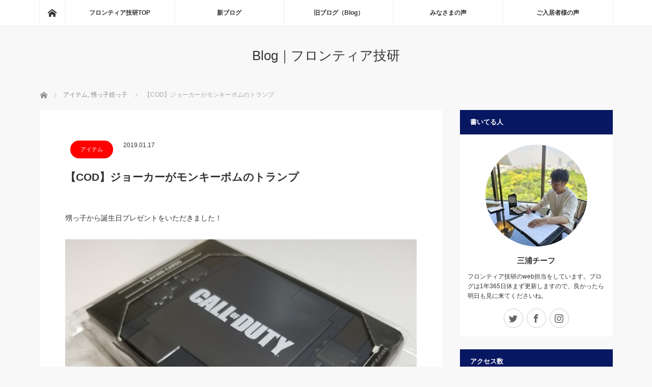

--- FILE ---
content_type: text/html; charset=UTF-8
request_url: https://www.v-frontier.com/wordpress/?p=4490
body_size: 93678
content:
<!DOCTYPE html>
<html class="pc" lang="ja"
	itemscope 
	itemtype="http://schema.org/Article" 
	prefix="og: http://ogp.me/ns#" >
<head prefix="og: http://ogp.me/ns# fb: http://ogp.me/ns/fb#">
<meta charset="UTF-8">
<!--[if IE]><meta http-equiv="X-UA-Compatible" content="IE=edge"><![endif]-->
<meta name="viewport" content="width=device-width">
<title>【COD】ジョーカーがモンキーボムのトランプ | Blog｜フロンティア技研</title>
<meta name="description" content="甥っ子から誕生日プレゼントをいただきました！私の大好物コールオブデューティー（COD）のトランプです。">
<meta property="og:type" content="article" />
<meta property="og:url" content="https://www.v-frontier.com/wordpress/?p=4490">
<meta property="og:title" content="【COD】ジョーカーがモンキーボムのトランプ" />
<meta property="og:description" content="甥っ子から誕生日プレゼントをいただきました！私の大好物コールオブデューティー（COD）のトランプです。" />
<meta property="og:site_name" content="Blog｜フロンティア技研" />
<meta property="og:image" content='https://www.v-frontier.com/wordpress/wp-content/uploads/2019/01/20190112_093717.jpg'>
<meta property="og:image:secure_url" content="https://www.v-frontier.com/wordpress/wp-content/uploads/2019/01/20190112_093717.jpg" /> 
<meta property="og:image:width" content="800" /> 
<meta property="og:image:height" content="600" />
<meta property="fb:admins" content="230159213680279" />
<link rel="pingback" href="https://www.v-frontier.com/wordpress/xmlrpc.php">
<meta name='robots' content='max-image-preview:large' />

<!-- All in One SEO Pack 2.3.13.2 by Michael Torbert of Semper Fi Web Design[350,395] -->
<link rel="canonical" href="https://www.v-frontier.com/wordpress/?p=4490" />
<meta property="og:title" content="【COD】ジョーカーがモンキーボムのトランプ | Blog｜フロンティア技研" />
<meta property="og:type" content="article" />
<meta property="og:url" content="https://www.v-frontier.com/wordpress/?p=4490" />
<meta property="og:image" content="https://www.v-frontier.com/wordpress/wp-content/uploads/2019/01/20190112_093717-800x600.jpg" />
<meta property="og:site_name" content="フロンティア技研のブログ" />
<meta property="og:description" content="甥っ子から誕生日プレゼントをいただきました！ 私の大好物コールオブデューティー（COD）のトランプです。 いいセンスだぁ！！ 特定のカードには、ゾンビモードでおなじみのパークやモンキーボム（ジョーカー）のマークが描かれています。 これはトランプですがトランプゲームはしたくない保存版に決定！！ ありがとう甥っ子よ！ お返しに【チーフトランプ】あげようかww" />
<meta property="article:published_time" content="2019-01-17T08:55:08Z" />
<meta property="article:modified_time" content="2019-01-17T09:01:57Z" />
<meta name="twitter:card" content="summary" />
<meta name="twitter:title" content="【COD】ジョーカーがモンキーボムのトランプ | Blog｜フロンティア技研" />
<meta name="twitter:description" content="甥っ子から誕生日プレゼントをいただきました！ 私の大好物コールオブデューティー（COD）のトランプです。 いいセンスだぁ！！ 特定のカードには、ゾンビモードでおなじみのパークやモンキーボム（ジョーカー）のマークが描かれています。 これはトランプですがトランプゲームはしたくない保存版に決定！！ ありがとう甥っ子よ！ お返しに【チーフトランプ】あげようかww" />
<meta name="twitter:image" content="https://www.v-frontier.com/wordpress/wp-content/uploads/2019/01/20190112_093717-800x600.jpg" />
<meta itemprop="image" content="https://www.v-frontier.com/wordpress/wp-content/uploads/2019/01/20190112_093717-800x600.jpg" />
<!-- /all in one seo pack -->
<link rel="alternate" type="application/rss+xml" title="Blog｜フロンティア技研 &raquo; フィード" href="https://www.v-frontier.com/wordpress/?feed=rss2" />
<link rel="alternate" type="application/rss+xml" title="Blog｜フロンティア技研 &raquo; コメントフィード" href="https://www.v-frontier.com/wordpress/?feed=comments-rss2" />
<link rel="alternate" type="application/rss+xml" title="Blog｜フロンティア技研 &raquo; 【COD】ジョーカーがモンキーボムのトランプ のコメントのフィード" href="https://www.v-frontier.com/wordpress/?feed=rss2&#038;p=4490" />
<script type="text/javascript">
/* <![CDATA[ */
window._wpemojiSettings = {"baseUrl":"https:\/\/s.w.org\/images\/core\/emoji\/15.0.3\/72x72\/","ext":".png","svgUrl":"https:\/\/s.w.org\/images\/core\/emoji\/15.0.3\/svg\/","svgExt":".svg","source":{"concatemoji":"https:\/\/www.v-frontier.com\/wordpress\/wp-includes\/js\/wp-emoji-release.min.js?ver=6.6.4"}};
/*! This file is auto-generated */
!function(i,n){var o,s,e;function c(e){try{var t={supportTests:e,timestamp:(new Date).valueOf()};sessionStorage.setItem(o,JSON.stringify(t))}catch(e){}}function p(e,t,n){e.clearRect(0,0,e.canvas.width,e.canvas.height),e.fillText(t,0,0);var t=new Uint32Array(e.getImageData(0,0,e.canvas.width,e.canvas.height).data),r=(e.clearRect(0,0,e.canvas.width,e.canvas.height),e.fillText(n,0,0),new Uint32Array(e.getImageData(0,0,e.canvas.width,e.canvas.height).data));return t.every(function(e,t){return e===r[t]})}function u(e,t,n){switch(t){case"flag":return n(e,"\ud83c\udff3\ufe0f\u200d\u26a7\ufe0f","\ud83c\udff3\ufe0f\u200b\u26a7\ufe0f")?!1:!n(e,"\ud83c\uddfa\ud83c\uddf3","\ud83c\uddfa\u200b\ud83c\uddf3")&&!n(e,"\ud83c\udff4\udb40\udc67\udb40\udc62\udb40\udc65\udb40\udc6e\udb40\udc67\udb40\udc7f","\ud83c\udff4\u200b\udb40\udc67\u200b\udb40\udc62\u200b\udb40\udc65\u200b\udb40\udc6e\u200b\udb40\udc67\u200b\udb40\udc7f");case"emoji":return!n(e,"\ud83d\udc26\u200d\u2b1b","\ud83d\udc26\u200b\u2b1b")}return!1}function f(e,t,n){var r="undefined"!=typeof WorkerGlobalScope&&self instanceof WorkerGlobalScope?new OffscreenCanvas(300,150):i.createElement("canvas"),a=r.getContext("2d",{willReadFrequently:!0}),o=(a.textBaseline="top",a.font="600 32px Arial",{});return e.forEach(function(e){o[e]=t(a,e,n)}),o}function t(e){var t=i.createElement("script");t.src=e,t.defer=!0,i.head.appendChild(t)}"undefined"!=typeof Promise&&(o="wpEmojiSettingsSupports",s=["flag","emoji"],n.supports={everything:!0,everythingExceptFlag:!0},e=new Promise(function(e){i.addEventListener("DOMContentLoaded",e,{once:!0})}),new Promise(function(t){var n=function(){try{var e=JSON.parse(sessionStorage.getItem(o));if("object"==typeof e&&"number"==typeof e.timestamp&&(new Date).valueOf()<e.timestamp+604800&&"object"==typeof e.supportTests)return e.supportTests}catch(e){}return null}();if(!n){if("undefined"!=typeof Worker&&"undefined"!=typeof OffscreenCanvas&&"undefined"!=typeof URL&&URL.createObjectURL&&"undefined"!=typeof Blob)try{var e="postMessage("+f.toString()+"("+[JSON.stringify(s),u.toString(),p.toString()].join(",")+"));",r=new Blob([e],{type:"text/javascript"}),a=new Worker(URL.createObjectURL(r),{name:"wpTestEmojiSupports"});return void(a.onmessage=function(e){c(n=e.data),a.terminate(),t(n)})}catch(e){}c(n=f(s,u,p))}t(n)}).then(function(e){for(var t in e)n.supports[t]=e[t],n.supports.everything=n.supports.everything&&n.supports[t],"flag"!==t&&(n.supports.everythingExceptFlag=n.supports.everythingExceptFlag&&n.supports[t]);n.supports.everythingExceptFlag=n.supports.everythingExceptFlag&&!n.supports.flag,n.DOMReady=!1,n.readyCallback=function(){n.DOMReady=!0}}).then(function(){return e}).then(function(){var e;n.supports.everything||(n.readyCallback(),(e=n.source||{}).concatemoji?t(e.concatemoji):e.wpemoji&&e.twemoji&&(t(e.twemoji),t(e.wpemoji)))}))}((window,document),window._wpemojiSettings);
/* ]]> */
</script>
<link rel='stylesheet' id='style-css' href='https://www.v-frontier.com/wordpress/wp-content/themes/mag_tcd036/style.css?ver=2.2.2' type='text/css' media='screen' />
<style id='wp-emoji-styles-inline-css' type='text/css'>

	img.wp-smiley, img.emoji {
		display: inline !important;
		border: none !important;
		box-shadow: none !important;
		height: 1em !important;
		width: 1em !important;
		margin: 0 0.07em !important;
		vertical-align: -0.1em !important;
		background: none !important;
		padding: 0 !important;
	}
</style>
<link rel='stylesheet' id='wp-block-library-css' href='https://www.v-frontier.com/wordpress/wp-includes/css/dist/block-library/style.min.css?ver=6.6.4' type='text/css' media='all' />
<style id='classic-theme-styles-inline-css' type='text/css'>
/*! This file is auto-generated */
.wp-block-button__link{color:#fff;background-color:#32373c;border-radius:9999px;box-shadow:none;text-decoration:none;padding:calc(.667em + 2px) calc(1.333em + 2px);font-size:1.125em}.wp-block-file__button{background:#32373c;color:#fff;text-decoration:none}
</style>
<style id='global-styles-inline-css' type='text/css'>
:root{--wp--preset--aspect-ratio--square: 1;--wp--preset--aspect-ratio--4-3: 4/3;--wp--preset--aspect-ratio--3-4: 3/4;--wp--preset--aspect-ratio--3-2: 3/2;--wp--preset--aspect-ratio--2-3: 2/3;--wp--preset--aspect-ratio--16-9: 16/9;--wp--preset--aspect-ratio--9-16: 9/16;--wp--preset--color--black: #000000;--wp--preset--color--cyan-bluish-gray: #abb8c3;--wp--preset--color--white: #ffffff;--wp--preset--color--pale-pink: #f78da7;--wp--preset--color--vivid-red: #cf2e2e;--wp--preset--color--luminous-vivid-orange: #ff6900;--wp--preset--color--luminous-vivid-amber: #fcb900;--wp--preset--color--light-green-cyan: #7bdcb5;--wp--preset--color--vivid-green-cyan: #00d084;--wp--preset--color--pale-cyan-blue: #8ed1fc;--wp--preset--color--vivid-cyan-blue: #0693e3;--wp--preset--color--vivid-purple: #9b51e0;--wp--preset--gradient--vivid-cyan-blue-to-vivid-purple: linear-gradient(135deg,rgba(6,147,227,1) 0%,rgb(155,81,224) 100%);--wp--preset--gradient--light-green-cyan-to-vivid-green-cyan: linear-gradient(135deg,rgb(122,220,180) 0%,rgb(0,208,130) 100%);--wp--preset--gradient--luminous-vivid-amber-to-luminous-vivid-orange: linear-gradient(135deg,rgba(252,185,0,1) 0%,rgba(255,105,0,1) 100%);--wp--preset--gradient--luminous-vivid-orange-to-vivid-red: linear-gradient(135deg,rgba(255,105,0,1) 0%,rgb(207,46,46) 100%);--wp--preset--gradient--very-light-gray-to-cyan-bluish-gray: linear-gradient(135deg,rgb(238,238,238) 0%,rgb(169,184,195) 100%);--wp--preset--gradient--cool-to-warm-spectrum: linear-gradient(135deg,rgb(74,234,220) 0%,rgb(151,120,209) 20%,rgb(207,42,186) 40%,rgb(238,44,130) 60%,rgb(251,105,98) 80%,rgb(254,248,76) 100%);--wp--preset--gradient--blush-light-purple: linear-gradient(135deg,rgb(255,206,236) 0%,rgb(152,150,240) 100%);--wp--preset--gradient--blush-bordeaux: linear-gradient(135deg,rgb(254,205,165) 0%,rgb(254,45,45) 50%,rgb(107,0,62) 100%);--wp--preset--gradient--luminous-dusk: linear-gradient(135deg,rgb(255,203,112) 0%,rgb(199,81,192) 50%,rgb(65,88,208) 100%);--wp--preset--gradient--pale-ocean: linear-gradient(135deg,rgb(255,245,203) 0%,rgb(182,227,212) 50%,rgb(51,167,181) 100%);--wp--preset--gradient--electric-grass: linear-gradient(135deg,rgb(202,248,128) 0%,rgb(113,206,126) 100%);--wp--preset--gradient--midnight: linear-gradient(135deg,rgb(2,3,129) 0%,rgb(40,116,252) 100%);--wp--preset--font-size--small: 13px;--wp--preset--font-size--medium: 20px;--wp--preset--font-size--large: 36px;--wp--preset--font-size--x-large: 42px;--wp--preset--spacing--20: 0.44rem;--wp--preset--spacing--30: 0.67rem;--wp--preset--spacing--40: 1rem;--wp--preset--spacing--50: 1.5rem;--wp--preset--spacing--60: 2.25rem;--wp--preset--spacing--70: 3.38rem;--wp--preset--spacing--80: 5.06rem;--wp--preset--shadow--natural: 6px 6px 9px rgba(0, 0, 0, 0.2);--wp--preset--shadow--deep: 12px 12px 50px rgba(0, 0, 0, 0.4);--wp--preset--shadow--sharp: 6px 6px 0px rgba(0, 0, 0, 0.2);--wp--preset--shadow--outlined: 6px 6px 0px -3px rgba(255, 255, 255, 1), 6px 6px rgba(0, 0, 0, 1);--wp--preset--shadow--crisp: 6px 6px 0px rgba(0, 0, 0, 1);}:where(.is-layout-flex){gap: 0.5em;}:where(.is-layout-grid){gap: 0.5em;}body .is-layout-flex{display: flex;}.is-layout-flex{flex-wrap: wrap;align-items: center;}.is-layout-flex > :is(*, div){margin: 0;}body .is-layout-grid{display: grid;}.is-layout-grid > :is(*, div){margin: 0;}:where(.wp-block-columns.is-layout-flex){gap: 2em;}:where(.wp-block-columns.is-layout-grid){gap: 2em;}:where(.wp-block-post-template.is-layout-flex){gap: 1.25em;}:where(.wp-block-post-template.is-layout-grid){gap: 1.25em;}.has-black-color{color: var(--wp--preset--color--black) !important;}.has-cyan-bluish-gray-color{color: var(--wp--preset--color--cyan-bluish-gray) !important;}.has-white-color{color: var(--wp--preset--color--white) !important;}.has-pale-pink-color{color: var(--wp--preset--color--pale-pink) !important;}.has-vivid-red-color{color: var(--wp--preset--color--vivid-red) !important;}.has-luminous-vivid-orange-color{color: var(--wp--preset--color--luminous-vivid-orange) !important;}.has-luminous-vivid-amber-color{color: var(--wp--preset--color--luminous-vivid-amber) !important;}.has-light-green-cyan-color{color: var(--wp--preset--color--light-green-cyan) !important;}.has-vivid-green-cyan-color{color: var(--wp--preset--color--vivid-green-cyan) !important;}.has-pale-cyan-blue-color{color: var(--wp--preset--color--pale-cyan-blue) !important;}.has-vivid-cyan-blue-color{color: var(--wp--preset--color--vivid-cyan-blue) !important;}.has-vivid-purple-color{color: var(--wp--preset--color--vivid-purple) !important;}.has-black-background-color{background-color: var(--wp--preset--color--black) !important;}.has-cyan-bluish-gray-background-color{background-color: var(--wp--preset--color--cyan-bluish-gray) !important;}.has-white-background-color{background-color: var(--wp--preset--color--white) !important;}.has-pale-pink-background-color{background-color: var(--wp--preset--color--pale-pink) !important;}.has-vivid-red-background-color{background-color: var(--wp--preset--color--vivid-red) !important;}.has-luminous-vivid-orange-background-color{background-color: var(--wp--preset--color--luminous-vivid-orange) !important;}.has-luminous-vivid-amber-background-color{background-color: var(--wp--preset--color--luminous-vivid-amber) !important;}.has-light-green-cyan-background-color{background-color: var(--wp--preset--color--light-green-cyan) !important;}.has-vivid-green-cyan-background-color{background-color: var(--wp--preset--color--vivid-green-cyan) !important;}.has-pale-cyan-blue-background-color{background-color: var(--wp--preset--color--pale-cyan-blue) !important;}.has-vivid-cyan-blue-background-color{background-color: var(--wp--preset--color--vivid-cyan-blue) !important;}.has-vivid-purple-background-color{background-color: var(--wp--preset--color--vivid-purple) !important;}.has-black-border-color{border-color: var(--wp--preset--color--black) !important;}.has-cyan-bluish-gray-border-color{border-color: var(--wp--preset--color--cyan-bluish-gray) !important;}.has-white-border-color{border-color: var(--wp--preset--color--white) !important;}.has-pale-pink-border-color{border-color: var(--wp--preset--color--pale-pink) !important;}.has-vivid-red-border-color{border-color: var(--wp--preset--color--vivid-red) !important;}.has-luminous-vivid-orange-border-color{border-color: var(--wp--preset--color--luminous-vivid-orange) !important;}.has-luminous-vivid-amber-border-color{border-color: var(--wp--preset--color--luminous-vivid-amber) !important;}.has-light-green-cyan-border-color{border-color: var(--wp--preset--color--light-green-cyan) !important;}.has-vivid-green-cyan-border-color{border-color: var(--wp--preset--color--vivid-green-cyan) !important;}.has-pale-cyan-blue-border-color{border-color: var(--wp--preset--color--pale-cyan-blue) !important;}.has-vivid-cyan-blue-border-color{border-color: var(--wp--preset--color--vivid-cyan-blue) !important;}.has-vivid-purple-border-color{border-color: var(--wp--preset--color--vivid-purple) !important;}.has-vivid-cyan-blue-to-vivid-purple-gradient-background{background: var(--wp--preset--gradient--vivid-cyan-blue-to-vivid-purple) !important;}.has-light-green-cyan-to-vivid-green-cyan-gradient-background{background: var(--wp--preset--gradient--light-green-cyan-to-vivid-green-cyan) !important;}.has-luminous-vivid-amber-to-luminous-vivid-orange-gradient-background{background: var(--wp--preset--gradient--luminous-vivid-amber-to-luminous-vivid-orange) !important;}.has-luminous-vivid-orange-to-vivid-red-gradient-background{background: var(--wp--preset--gradient--luminous-vivid-orange-to-vivid-red) !important;}.has-very-light-gray-to-cyan-bluish-gray-gradient-background{background: var(--wp--preset--gradient--very-light-gray-to-cyan-bluish-gray) !important;}.has-cool-to-warm-spectrum-gradient-background{background: var(--wp--preset--gradient--cool-to-warm-spectrum) !important;}.has-blush-light-purple-gradient-background{background: var(--wp--preset--gradient--blush-light-purple) !important;}.has-blush-bordeaux-gradient-background{background: var(--wp--preset--gradient--blush-bordeaux) !important;}.has-luminous-dusk-gradient-background{background: var(--wp--preset--gradient--luminous-dusk) !important;}.has-pale-ocean-gradient-background{background: var(--wp--preset--gradient--pale-ocean) !important;}.has-electric-grass-gradient-background{background: var(--wp--preset--gradient--electric-grass) !important;}.has-midnight-gradient-background{background: var(--wp--preset--gradient--midnight) !important;}.has-small-font-size{font-size: var(--wp--preset--font-size--small) !important;}.has-medium-font-size{font-size: var(--wp--preset--font-size--medium) !important;}.has-large-font-size{font-size: var(--wp--preset--font-size--large) !important;}.has-x-large-font-size{font-size: var(--wp--preset--font-size--x-large) !important;}
:where(.wp-block-post-template.is-layout-flex){gap: 1.25em;}:where(.wp-block-post-template.is-layout-grid){gap: 1.25em;}
:where(.wp-block-columns.is-layout-flex){gap: 2em;}:where(.wp-block-columns.is-layout-grid){gap: 2em;}
:root :where(.wp-block-pullquote){font-size: 1.5em;line-height: 1.6;}
</style>
<link rel='stylesheet' id='ple-style-css' href='https://www.v-frontier.com/wordpress/wp-content/plugins/page-loading-effects/assets/css/style.css?ver=1.0.0' type='text/css' media='all' />
<link rel='stylesheet' id='wp-show-posts-css' href='https://www.v-frontier.com/wordpress/wp-content/plugins/wp-show-posts/css/wp-show-posts-min.css?ver=1.1.6' type='text/css' media='all' />
<link rel='stylesheet' id='wp-v-icons-css-css' href='https://www.v-frontier.com/wordpress/wp-content/plugins/wp-visual-icon-fonts/css/wpvi-fa4.css?ver=6.6.4' type='text/css' media='all' />
<script type="text/javascript" src="https://www.v-frontier.com/wordpress/wp-includes/js/jquery/jquery.min.js?ver=3.7.1" id="jquery-core-js"></script>
<script type="text/javascript" src="https://www.v-frontier.com/wordpress/wp-includes/js/jquery/jquery-migrate.min.js?ver=3.4.1" id="jquery-migrate-js"></script>
<script type="text/javascript" src="https://www.v-frontier.com/wordpress/wp-content/plugins/page-loading-effects/assets/js/ple.preloader.min.js?ver=6.6.4" id="ple-script-js"></script>
<script type="text/javascript" id="wpstg-global-js-extra">
/* <![CDATA[ */
var wpstg = {"nonce":"3e6280b552"};
/* ]]> */
</script>
<script type="text/javascript" src="https://www.v-frontier.com/wordpress/wp-content/plugins/wp-staging/assets/js/dist/wpstg-blank-loader.min.js?ver=6.6.4" id="wpstg-global-js"></script>
<link rel="https://api.w.org/" href="https://www.v-frontier.com/wordpress/index.php?rest_route=/" /><link rel="alternate" title="JSON" type="application/json" href="https://www.v-frontier.com/wordpress/index.php?rest_route=/wp/v2/posts/4490" /><link rel='shortlink' href='https://www.v-frontier.com/wordpress/?p=4490' />
<link rel="alternate" title="oEmbed (JSON)" type="application/json+oembed" href="https://www.v-frontier.com/wordpress/index.php?rest_route=%2Foembed%2F1.0%2Fembed&#038;url=https%3A%2F%2Fwww.v-frontier.com%2Fwordpress%2F%3Fp%3D4490" />
<link rel="alternate" title="oEmbed (XML)" type="text/xml+oembed" href="https://www.v-frontier.com/wordpress/index.php?rest_route=%2Foembed%2F1.0%2Fembed&#038;url=https%3A%2F%2Fwww.v-frontier.com%2Fwordpress%2F%3Fp%3D4490&#038;format=xml" />

<link rel="stylesheet" href="https://www.v-frontier.com/wordpress/wp-content/plugins/count-per-day/counter.css" type="text/css" />
<script type="text/javascript">
  plePreloader.speed = "2000";
  if(!plePreloader.speed){
    plePreloader.speed=4000;
  }
  plePreloader.elem = "ple-loader-wraps1";
  plePreloader.elemInner = '';
  plePreloader.kicks();
</script>
<style type="text/css">
  #ple-loader-wraps1 {
    background: #00217f;
  }
  #ple-loader-wraps1 #ple-animates {
     background:#ffffff;}
</style>

<script src="https://www.v-frontier.com/wordpress/wp-content/themes/mag_tcd036/js/jquery.easing.js?ver=2.2.2"></script>
<script src="https://www.v-frontier.com/wordpress/wp-content/themes/mag_tcd036/js/jscript.js?ver=2.2.2"></script>
<script src="https://www.v-frontier.com/wordpress/wp-content/themes/mag_tcd036/js/comment.js?ver=2.2.2"></script>
<script src="https://www.v-frontier.com/wordpress/wp-content/themes/mag_tcd036/js/header_fix.js?ver=2.2.2"></script>

<link rel="stylesheet" media="screen and (max-width:770px)" href="https://www.v-frontier.com/wordpress/wp-content/themes/mag_tcd036/responsive.css?ver=2.2.2">
<link rel="stylesheet" media="screen and (max-width:770px)" href="https://www.v-frontier.com/wordpress/wp-content/themes/mag_tcd036/footer-bar.css?ver=2.2.2">

<link rel="stylesheet" href="https://www.v-frontier.com/wordpress/wp-content/themes/mag_tcd036/japanese.css?ver=2.2.2">

<!--[if lt IE 9]>
<script src="https://www.v-frontier.com/wordpress/wp-content/themes/mag_tcd036/js/html5.js?ver=2.2.2"></script>
<![endif]-->

<style type="text/css">



.side_headline, #copyright, .page_navi span.current, .archive_headline, #pickup_post .headline, #related_post .headline, #comment_headline, .post_list .category a, #footer_post_list .category a, .mobile .footer_headline, #page_title
 { background-color:#081761; }

a:hover, #comment_header ul li a:hover, .post_content a
 { color:#08B9D4; }
.post_content .q_button { color:#fff; }
.pc #global_menu > ul > li a:hover, .pc #global_menu > ul > li.active > a, .pc #global_menu ul ul a, #return_top a:hover, .next_page_link a:hover, .page_navi a:hover, .collapse_category_list li a:hover .count,
  #wp-calendar td a:hover, #wp-calendar #prev a:hover, #wp-calendar #next a:hover, .widget_search #search-btn input:hover, .widget_search #searchsubmit:hover, .side_widget.google_search #searchsubmit:hover,
   #submit_comment:hover, #comment_header ul li a:hover, #comment_header ul li.comment_switch_active a, #comment_header #comment_closed p, #post_pagination a:hover, #post_pagination p, a.menu_button:hover
    { background-color:#08B9D4; }

.pc #global_menu_wrap .home_menu:hover { background:#08B9D4 url(https://www.v-frontier.com/wordpress/wp-content/themes/mag_tcd036/img/header/home.png) no-repeat center; }
.pc #global_menu > ul > li a:hover, .pc #global_menu > ul > li.active > a { border-color:#08B9D4; }

.mobile #global_menu li a:hover, .mobile #global_menu_wrap .home_menu:hover { background-color:#08B9D4 !important; }

#comment_textarea textarea:focus, #guest_info input:focus, #comment_header ul li a:hover, #comment_header ul li.comment_switch_active a, #comment_header #comment_closed p
 { border-color:#08B9D4; }

#comment_header ul li.comment_switch_active a:after, #comment_header #comment_closed p:after
 { border-color:#08B9D4 transparent transparent transparent; }

.pc #global_menu ul ul a:hover
 { background-color:#068FA3; }

.user_sns li a:hover
 { background-color:#08B9D4; border-color:#08B9D4; }

.collapse_category_list li a:before
 { border-color: transparent transparent transparent #08B9D4; }

#previous_next_post .prev_post:hover, #previous_next_post .next_post:hover
 { background-color:#08B9D4 !important; }

#footer_post_list .title { color:#FFFFFF; background:rgba(0,0,0,0.4); }

#post_title { font-size:21px; }
.post_content { font-size:14px; }

/*記事がよかったら、いいねPC*/
.p-entry__push {
    margin-top: -15px;
    margin-bottom: 20px;
    display: table;
    table-layout: fix;
    width: 100%;
    background-color: #170042;
    color: #fff;
}
.p-entry__pushThumb {
    display: table-cell;
    min-width: 240px;
    background-position: center;
    background-size:cover;
}
.p-entry__pushLike {
    display: table-cell;
    /* padding: 15px; */
    text-align: center;
    vertical-align: middle;
    line-height: 1.4;
    font-size: 18px;
}
.p-entry__pushButton {
    /* margin-top: 15px; */
    display: inline-block;
    width: 200px;
    height: 40px;
    /* line-height: 40px; */
    -webkit-transform: scale(1.2);
    -ms-transform: scale(1.2);
    transform: scale(1.2);
}
.p-entry__pushButtonLike {
    line-height: 1
}
.p-entry__note {
    margin-top: -23px;
    margin-bottom: 25px;
    font-size: 12px;
    color: #999;
}
.p-entry__note2 {
    font-size: 12px;
    color: #fff;
}
.p-entry__note3{
    /* margin: 0 0 2em 0; */
    padding: 0;
    line-height: 240%;
    display: block;
    -webkit-margin-before: 1em;
    -webkit-margin-after: 1em;
    -webkit-margin-start: 0px;
    -webkit-margin-end: 0px;
}
.p-entry__note4 {
    margin-top: -30px;
    font-size: 6px;
    color: #999;
}
 
/*記事がよかったら、いいねスマホ*/
.p-shareButton-bottom {
    margin: -25px 0 0;
    padding-bottom: 15px;
    overflow: hidden;
}
.p-shareButton__buttons {
    font-weight: 700;
    color: #fff;
    font-size: 13px;
    text-align: center
}
.p-shareButton__buttons>li {
    padding-left: 3px;
    padding-right: 4px
}
.p-shareButton__buttons .c-btn {
    padding: 8px 0;
    border-radius: 2px
}
.p-shareButton__buttons .c-ico {
    display: block;
    margin: auto auto 5px
}
.p-shareButton__fb {
    -webkit-transform: scale(1.2);
    -ms-transform: scale(1.2);
    transform: scale(1.2);
    width: 115px
}
.p-shareButton__fb-cont {
    position: relative;
    width: 108px;
    margin: 10px auto
}
.p-shareButton__fb-unable {
    position: absolute;
    top: 0;
    left: 0;
    width: 20px;
    height: 20px
}
.p-shareButton__cont {
    margin: 15px 0 0
}
.p-shareButton__a-cont {
    background: #170042;
    display: table;
    width: 100%
}
.p-shareButton__a-cont__img {
    display: table-cell;
    min-width: 150px;
    -webkit-background-size: cover;
    background-size: cover;
    background-repeat: no-repeat;
    background-position: center
}
.p-shareButton__a-cont__btn {
    display: table-cell;
    padding: 12px;
    text-align: center
}
.p-shareButton__a-cont__btn p {
    font-size: 12px;
    color: #fff;
    font-weight: 700;
    padding: 5px 0 15px;
    line-height: 1.4;
    margin-bottom: 0px;
}

.home .category a,
.single-post .category a { border-radius: 20px; margin: 10px 0 0 10px; }

/* Metasliderを正方形に近い比率で表示 */
.metaslider-responsive-container {
    padding-bottom: 100% !important; /* 幅と同じ比率で高さを設定 */
    height: 0 !important;
    overflow: hidden;
}

.metaslider-responsive-container > div {
    position: absolute !important;
    width: 100% !important;
    height: 100% !important;
}

.metaslider .slides .slide img {
    object-fit: cover !important; /* 画像をアスペクト比を保ちつつコンテナ全体に表示 */
    width: 100% !important;
    height: 100% !important;
}
</style>


<style type="text/css"></style><link rel="icon" href="https://www.v-frontier.com/wordpress/wp-content/uploads/2017/06/cropped-vf-1-1-32x32.png" sizes="32x32" />
<link rel="icon" href="https://www.v-frontier.com/wordpress/wp-content/uploads/2017/06/cropped-vf-1-1-192x192.png" sizes="192x192" />
<link rel="apple-touch-icon" href="https://www.v-frontier.com/wordpress/wp-content/uploads/2017/06/cropped-vf-1-1-180x180.png" />
<meta name="msapplication-TileImage" content="https://www.v-frontier.com/wordpress/wp-content/uploads/2017/06/cropped-vf-1-1-270x270.png" />

<!-- Google tag (gtag.js) -->
<script async src="https://www.googletagmanager.com/gtag/js?id=G-C97EFRTE5P"></script>
<script>
  window.dataLayer = window.dataLayer || [];
  function gtag(){dataLayer.push(arguments);}
  gtag('js', new Date());

  gtag('config', 'G-C97EFRTE5P');
</script>

</head>
<body class="post-template-default single single-post postid-4490 single-format-standard metaslider-plugin">

 <!-- global menu -->
  <div id="global_menu_wrap">
  <div id="global_menu" class="clearfix">
   <a class="home_menu" href="https://www.v-frontier.com/wordpress/"><span>ホーム</span></a>
   <ul id="menu-%e3%83%a1%e3%83%8b%e3%83%a5%e3%83%bc" class="menu"><li id="menu-item-68" class="menu-item menu-item-type-custom menu-item-object-custom menu-item-68"><a href="https://www.v-frontier.com/">フロンティア技研TOP</a></li>
<li id="menu-item-15665" class="menu-item menu-item-type-custom menu-item-object-custom menu-item-15665"><a href="https://www.v-frontier.com/blog/">新ブログ</a></li>
<li id="menu-item-67" class="menu-item menu-item-type-custom menu-item-object-custom menu-item-home menu-item-67"><a href="https://www.v-frontier.com/wordpress/">旧ブログ（Blog）</a></li>
<li id="menu-item-69" class="menu-item menu-item-type-taxonomy menu-item-object-category menu-item-69"><a href="https://www.v-frontier.com/wordpress/?cat=4">みなさまの声</a></li>
<li id="menu-item-71" class="menu-item menu-item-type-taxonomy menu-item-object-category menu-item-has-children menu-item-71"><a href="https://www.v-frontier.com/wordpress/?cat=6">ご入居者様の声</a>
<ul class="sub-menu">
	<li id="menu-item-72" class="menu-item menu-item-type-taxonomy menu-item-object-category menu-item-72"><a href="https://www.v-frontier.com/wordpress/?cat=17">【物件名】あ行</a></li>
	<li id="menu-item-73" class="menu-item menu-item-type-taxonomy menu-item-object-category menu-item-73"><a href="https://www.v-frontier.com/wordpress/?cat=16">か行</a></li>
	<li id="menu-item-74" class="menu-item menu-item-type-taxonomy menu-item-object-category menu-item-74"><a href="https://www.v-frontier.com/wordpress/?cat=15">さ行</a></li>
	<li id="menu-item-76" class="menu-item menu-item-type-taxonomy menu-item-object-category menu-item-76"><a href="https://www.v-frontier.com/wordpress/?cat=14">た行</a></li>
	<li id="menu-item-77" class="menu-item menu-item-type-taxonomy menu-item-object-category menu-item-77"><a href="https://www.v-frontier.com/wordpress/?cat=13">な行</a></li>
	<li id="menu-item-78" class="menu-item menu-item-type-taxonomy menu-item-object-category menu-item-has-children menu-item-78"><a href="https://www.v-frontier.com/wordpress/?cat=12">は行</a>
	<ul class="sub-menu">
		<li id="menu-item-2278" class="menu-item menu-item-type-taxonomy menu-item-object-category menu-item-2278"><a href="https://www.v-frontier.com/wordpress/?cat=293">フロンティアガーデンエクセレント</a></li>
		<li id="menu-item-2279" class="menu-item menu-item-type-taxonomy menu-item-object-category menu-item-2279"><a href="https://www.v-frontier.com/wordpress/?cat=292">フロンティアガーデンヒル</a></li>
	</ul>
</li>
	<li id="menu-item-79" class="menu-item menu-item-type-taxonomy menu-item-object-category menu-item-79"><a href="https://www.v-frontier.com/wordpress/?cat=11">ま行</a></li>
	<li id="menu-item-80" class="menu-item menu-item-type-taxonomy menu-item-object-category menu-item-80"><a href="https://www.v-frontier.com/wordpress/?cat=10">や行</a></li>
	<li id="menu-item-81" class="menu-item menu-item-type-taxonomy menu-item-object-category menu-item-81"><a href="https://www.v-frontier.com/wordpress/?cat=9">ら行</a></li>
	<li id="menu-item-82" class="menu-item menu-item-type-taxonomy menu-item-object-category menu-item-82"><a href="https://www.v-frontier.com/wordpress/?cat=8">わ行</a></li>
</ul>
</li>
</ul>  </div>
 </div>
 
 <div id="header">

  <!-- logo -->
  <div id='logo_text'>
<h1 id="logo"><a href="https://www.v-frontier.com/wordpress/">Blog｜フロンティア技研</a></h1>
</div>

  
    <a href="#" class="menu_button"><span>menu</span></a>
  
 </div><!-- END #header -->

 <div id="main_contents" class="clearfix">

  <!-- bread crumb -->
    
<ul id="bread_crumb" class="clearfix">
 <li itemscope="itemscope" itemtype="http://data-vocabulary.org/Breadcrumb" class="home"><a itemprop="url" href="https://www.v-frontier.com/wordpress/"><span itemprop="title">ホーム</span></a></li>

 <li itemscope="itemscope" itemtype="http://data-vocabulary.org/Breadcrumb">
     <a itemprop="url" href="https://www.v-frontier.com/wordpress/?cat=2"><span itemprop="title">アイテム</span>,</a>
        <a itemprop="url" href="https://www.v-frontier.com/wordpress/?cat=24"><span itemprop="title">甥っ子姪っ子</span></a>
       </li>
 <li class="last">【COD】ジョーカーがモンキーボムのトランプ</li>

</ul>
  
<div id="main_col">

 
 <div id="article">

      
  <div id="post_meta_top" class="clearfix no_image">
   <p class="category"><a href="https://www.v-frontier.com/wordpress/?cat=2" style="background-color:#FF0000;">アイテム</a></p>
   <p class="date"><time class="entry-date updated" datetime="2019-01-17T09:01:57+09:00">2019.01.17</time></p>  </div>

  <h2 id="post_title">【COD】ジョーカーがモンキーボムのトランプ</h2>

  <div class="post_content clearfix">
   <p>甥っ子から誕生日プレゼントをいただきました！</p>
<p><img fetchpriority="high" decoding="async" class="alignnone size-large wp-image-4491" src="http://www.v-frontier.com/wordpress/wp-content/uploads/2019/01/20190112_093717-800x600.jpg" alt="CALL OF DUTY" width="800" height="600" srcset="https://www.v-frontier.com/wordpress/wp-content/uploads/2019/01/20190112_093717.jpg 800w, https://www.v-frontier.com/wordpress/wp-content/uploads/2019/01/20190112_093717-375x281.jpg 375w, https://www.v-frontier.com/wordpress/wp-content/uploads/2019/01/20190112_093717-768x576.jpg 768w" sizes="(max-width: 800px) 100vw, 800px" /></p>
<p>私の大好物コールオブデューティー（COD）のトランプです。</p>
<p><img decoding="async" class="alignnone size-large wp-image-4492" src="http://www.v-frontier.com/wordpress/wp-content/uploads/2019/01/20190112_094050-800x600.jpg" alt="" width="800" height="600" srcset="https://www.v-frontier.com/wordpress/wp-content/uploads/2019/01/20190112_094050-800x600.jpg 800w, https://www.v-frontier.com/wordpress/wp-content/uploads/2019/01/20190112_094050-375x281.jpg 375w, https://www.v-frontier.com/wordpress/wp-content/uploads/2019/01/20190112_094050-768x576.jpg 768w" sizes="(max-width: 800px) 100vw, 800px" /></p>
<p>いいセンスだぁ！！</p>
<p>&nbsp;</p>
<p>特定のカードには、ゾンビモードでおなじみのパークやモンキーボム（ジョーカー）のマークが描かれています。</p>
<p><img decoding="async" class="alignnone size-large wp-image-4493" src="http://www.v-frontier.com/wordpress/wp-content/uploads/2019/01/20190112_094259-800x600.jpg" alt="【COD】ジョーカーがモンキーボムのトランプ" width="800" height="600" srcset="https://www.v-frontier.com/wordpress/wp-content/uploads/2019/01/20190112_094259-800x600.jpg 800w, https://www.v-frontier.com/wordpress/wp-content/uploads/2019/01/20190112_094259-375x281.jpg 375w, https://www.v-frontier.com/wordpress/wp-content/uploads/2019/01/20190112_094259-768x576.jpg 768w" sizes="(max-width: 800px) 100vw, 800px" /></p>
<p>これはトランプですがトランプゲームはしたくない保存版に決定！！</p>
<p>&nbsp;</p>
<p>ありがとう甥っ子よ！</p>
<p>お返しに【チーフトランプ】あげようかww</p>
<p><img loading="lazy" decoding="async" class="alignnone size-full wp-image-4494" src="http://www.v-frontier.com/wordpress/wp-content/uploads/2019/01/a11.jpg" alt="COD　BO4　トランプ？" width="780" height="439" srcset="https://www.v-frontier.com/wordpress/wp-content/uploads/2019/01/a11.jpg 780w, https://www.v-frontier.com/wordpress/wp-content/uploads/2019/01/a11-375x211.jpg 375w, https://www.v-frontier.com/wordpress/wp-content/uploads/2019/01/a11-768x432.jpg 768w" sizes="(max-width: 780px) 100vw, 780px" /></p>
<p>&nbsp;</p>
<p>&nbsp;</p>
     </div>

<!-- 記事がよかったらいいね　ここから -->
<div style="padding:10px 0px;"></div>
<!-- 記事がよかったらいいねPC -->
            <div class="p-entry__push">
              <div class="p-entry__pushThumb" style="background-image: url('https://www.v-frontier.com/wordpress/wp-content/uploads/2019/01/20190112_093717.jpg')"></div>
              <div class="p-entry__pushLike">
                <p class="p-entry__note3">記事が気に入ったら<br />フロンティア技研を "いいね！"<br /><span class="p-entry__note2">みなさまの【いいね！】が励みになります。</span></p>
                <div class="p-entry__pushButton">
                  <iframe src="https://www.facebook.com/plugins/like.php?href=https%3A%2F%2Fwww.v-frontier.com%2F&width=88&layout=box_count&action=like&size=large&show_faces=false&share=false&height=65&appId" width="88" height="65" style="border:none;overflow:hidden" scrolling="no" frameborder="0" allowTransparency="true"></iframe>
                </div>
                <p class="p-entry__note">フロンティア技研</p>
              </div>
            </div>
<br />
<!-- 記事がよかったらいいね　ここまで -->

    <div id="single_share" class="clearfix">
   
<!--Type1-->

<!--Type2-->

<!--Type3-->

<div id="share_btm1">

 

<div class="sns">
<ul class="type3 clearfix">
<!--Twitterボタン-->
<li class="twitter">
<a href="http://twitter.com/share?text=%E3%80%90COD%E3%80%91%E3%82%B8%E3%83%A7%E3%83%BC%E3%82%AB%E3%83%BC%E3%81%8C%E3%83%A2%E3%83%B3%E3%82%AD%E3%83%BC%E3%83%9C%E3%83%A0%E3%81%AE%E3%83%88%E3%83%A9%E3%83%B3%E3%83%97&url=https%3A%2F%2Fwww.v-frontier.com%2Fwordpress%2F%3Fp%3D4490&via=MIURAchief&tw_p=tweetbutton&related=MIURAchief" onclick="javascript:window.open(this.href, '', 'menubar=no,toolbar=no,resizable=yes,scrollbars=yes,height=400,width=600');return false;"><i class="icon-twitter"></i><span class="ttl">Tweet</span><span class="share-count"></span></a></li>

<!--Facebookボタン-->
<li class="facebook">
<a href="//www.facebook.com/sharer/sharer.php?u=https://www.v-frontier.com/wordpress/?p=4490&amp;t=%E3%80%90COD%E3%80%91%E3%82%B8%E3%83%A7%E3%83%BC%E3%82%AB%E3%83%BC%E3%81%8C%E3%83%A2%E3%83%B3%E3%82%AD%E3%83%BC%E3%83%9C%E3%83%A0%E3%81%AE%E3%83%88%E3%83%A9%E3%83%B3%E3%83%97" class="facebook-btn-icon-link" target="blank" rel="nofollow"><i class="icon-facebook"></i><span class="ttl">Share</span><span class="share-count">32</span></a></li>


<!--Hatebuボタン-->
<li class="hatebu">
<a href="http://b.hatena.ne.jp/add?mode=confirm&url=https%3A%2F%2Fwww.v-frontier.com%2Fwordpress%2F%3Fp%3D4490" onclick="javascript:window.open(this.href, '', 'menubar=no,toolbar=no,resizable=yes,scrollbars=yes,height=400,width=510');return false;" ><i class="icon-hatebu"></i><span class="ttl">Hatena</span><span class="share-count"></span></a></li>

<!--Pocketボタン-->
<li class="pocket">
<a href="http://getpocket.com/edit?url=https%3A%2F%2Fwww.v-frontier.com%2Fwordpress%2F%3Fp%3D4490&title=%E3%80%90COD%E3%80%91%E3%82%B8%E3%83%A7%E3%83%BC%E3%82%AB%E3%83%BC%E3%81%8C%E3%83%A2%E3%83%B3%E3%82%AD%E3%83%BC%E3%83%9C%E3%83%A0%E3%81%AE%E3%83%88%E3%83%A9%E3%83%B3%E3%83%97" target="blank"><i class="icon-pocket"></i><span class="ttl">Pocket</span><span class="share-count"></span></a></li>

<!--RSSボタン-->
<li class="rss">
<a href="https://www.v-frontier.com/wordpress/?feed=rss2" target="blank"><i class="icon-rss"></i><span class="ttl">RSS</span></a></li>

<!--Feedlyボタン-->
<li class="feedly">
<a href="http://feedly.com/index.html#subscription%2Ffeed%2Fhttps://www.v-frontier.com/wordpress/?feed=rss2" target="blank"><i class="icon-feedly"></i><span class="ttl">feedly</span><span class="share-count"></span></a></li>

<!--Pinterestボタン-->
<li class="pinterest">
<a rel="nofollow" target="_blank" href="https://www.pinterest.com/pin/create/button/?url=https%3A%2F%2Fwww.v-frontier.com%2Fwordpress%2F%3Fp%3D4490&media=https://www.v-frontier.com/wordpress/wp-content/uploads/2019/01/20190112_093717.jpg&description=%E3%80%90COD%E3%80%91%E3%82%B8%E3%83%A7%E3%83%BC%E3%82%AB%E3%83%BC%E3%81%8C%E3%83%A2%E3%83%B3%E3%82%AD%E3%83%BC%E3%83%9C%E3%83%A0%E3%81%AE%E3%83%88%E3%83%A9%E3%83%B3%E3%83%97"><i class="icon-pinterest"></i><span class="ttl">Pin&nbsp;it</span></a></li>

</ul>
</div>

</div>


<!--Type4-->

<!--Type5-->
  </div>
  
    <ul id="post_meta_bottom" class="clearfix">
   <li class="post_author">投稿者: <a href="https://www.v-frontier.com/wordpress/?author=1" title="frontier の投稿" rel="author">frontier</a></li>   <li class="post_category"><a href="https://www.v-frontier.com/wordpress/?cat=2" rel="category">アイテム</a>, <a href="https://www.v-frontier.com/wordpress/?cat=24" rel="category">甥っ子姪っ子</a></li>   <li class="post_tag"><a href="https://www.v-frontier.com/wordpress/?tag=cod" rel="tag">cod</a>, <a href="https://www.v-frontier.com/wordpress/?tag=%e3%82%b8%e3%83%a7%e3%83%bc%e3%82%ab%e3%83%bc" rel="tag">ジョーカー</a></li>     </ul>
  
    <div id="previous_next_post" class="clearfix">
   <a class='prev_post' href='https://www.v-frontier.com/wordpress/?p=4477' title='トランポリンの借りはトランポリンで返す'><p class='clearfix'><img width="200" height="200" src="https://www.v-frontier.com/wordpress/wp-content/uploads/2019/01/20190101_172639-200x200.jpg" class="attachment-size1 size-size1 wp-post-image" alt="トランポリン" decoding="async" loading="lazy" srcset="https://www.v-frontier.com/wordpress/wp-content/uploads/2019/01/20190101_172639-200x200.jpg 200w, https://www.v-frontier.com/wordpress/wp-content/uploads/2019/01/20190101_172639-150x150.jpg 150w, https://www.v-frontier.com/wordpress/wp-content/uploads/2019/01/20190101_172639-120x120.jpg 120w" sizes="(max-width: 200px) 100vw, 200px" /><span class='title'>トランポリンの借りはトランポリンで返す</span></p></a>
<a class='next_post' href='https://www.v-frontier.com/wordpress/?p=4534' title='みなさまの声　O.R様'><p class='clearfix'><img width="200" height="200" src="https://www.v-frontier.com/wordpress/wp-content/uploads/2019/01/or-200x200.jpg" class="attachment-size1 size-size1 wp-post-image" alt="" decoding="async" loading="lazy" srcset="https://www.v-frontier.com/wordpress/wp-content/uploads/2019/01/or-200x200.jpg 200w, https://www.v-frontier.com/wordpress/wp-content/uploads/2019/01/or-150x150.jpg 150w, https://www.v-frontier.com/wordpress/wp-content/uploads/2019/01/or-120x120.jpg 120w" sizes="(max-width: 200px) 100vw, 200px" /><span class='title'>みなさまの声　O.R様</span></p></a>
  </div>
  
 </div><!-- END #article -->

 <!-- banner1 -->
 
 
 
  <div id="related_post">
  <h3 class="headline">関連記事</h3>
  <ol class="clearfix">
      <li class="clearfix num1">
    <a class="image" href="https://www.v-frontier.com/wordpress/?p=10246"><img width="200" height="200" src="https://www.v-frontier.com/wordpress/wp-content/uploads/2021/10/IMG_3724-200x200.jpg" class="attachment-size1 size-size1 wp-post-image" alt="tile発見" decoding="async" loading="lazy" srcset="https://www.v-frontier.com/wordpress/wp-content/uploads/2021/10/IMG_3724-200x200.jpg 200w, https://www.v-frontier.com/wordpress/wp-content/uploads/2021/10/IMG_3724-150x150.jpg 150w, https://www.v-frontier.com/wordpress/wp-content/uploads/2021/10/IMG_3724-120x120.jpg 120w" sizes="(max-width: 200px) 100vw, 200px" /></a>
    <div class="desc">
     <p class="category"><a href="https://www.v-frontier.com/wordpress/?cat=2" style="background-color:#FF0000;">アイテム</a></p>
     <h4 class="title"><a href="https://www.v-frontier.com/wordpress/?p=10246" name="">tileでロンティーを探せ！</a></h4>
     <p class="excerpt">前から気になっていた、探し物トラッカー『tile』を使ってみま…</p>
    </div>
   </li>
      <li class="clearfix num2">
    <a class="image" href="https://www.v-frontier.com/wordpress/?p=14474"><img width="200" height="200" src="https://www.v-frontier.com/wordpress/wp-content/uploads/2024/03/関東ヴォーカルアンサンブルコンテスト-200x200.jpg" class="attachment-size1 size-size1 wp-post-image" alt="関東ヴォーカルアンサンブルコンテスト" decoding="async" loading="lazy" srcset="https://www.v-frontier.com/wordpress/wp-content/uploads/2024/03/関東ヴォーカルアンサンブルコンテスト-200x200.jpg 200w, https://www.v-frontier.com/wordpress/wp-content/uploads/2024/03/関東ヴォーカルアンサンブルコンテスト-150x150.jpg 150w, https://www.v-frontier.com/wordpress/wp-content/uploads/2024/03/関東ヴォーカルアンサンブルコンテスト-120x120.jpg 120w" sizes="(max-width: 200px) 100vw, 200px" /></a>
    <div class="desc">
     <p class="category"><a href="https://www.v-frontier.com/wordpress/?cat=24" style="background-color:#FF8CAF;">甥っ子姪っ子</a></p>
     <h4 class="title"><a href="https://www.v-frontier.com/wordpress/?p=14474" name="">【第13回】関東ヴォーカルアンサンブルコンテスト。</a></h4>
     <p class="excerpt">先日、姪っ子が関東ヴォーカルアンサンブルコンテストに参加すると…</p>
    </div>
   </li>
      <li class="clearfix num3">
    <a class="image" href="https://www.v-frontier.com/wordpress/?p=6180"><img width="200" height="200" src="https://www.v-frontier.com/wordpress/wp-content/uploads/2019/10/20191008_184800-200x200.jpg" class="attachment-size1 size-size1 wp-post-image" alt="テレカ" decoding="async" loading="lazy" srcset="https://www.v-frontier.com/wordpress/wp-content/uploads/2019/10/20191008_184800-200x200.jpg 200w, https://www.v-frontier.com/wordpress/wp-content/uploads/2019/10/20191008_184800-150x150.jpg 150w, https://www.v-frontier.com/wordpress/wp-content/uploads/2019/10/20191008_184800-120x120.jpg 120w" sizes="(max-width: 200px) 100vw, 200px" /></a>
    <div class="desc">
     <p class="category"><a href="https://www.v-frontier.com/wordpress/?cat=2" style="background-color:#FF0000;">アイテム</a></p>
     <h4 class="title"><a href="https://www.v-frontier.com/wordpress/?p=6180" name="">部屋の整理していると出てくるやつ【Part4】テレカ</a></h4>
     <p class="excerpt">懐かしいものが出てきました。テレカ（テレフォンカード）…</p>
    </div>
   </li>
      <li class="clearfix num4">
    <a class="image" href="https://www.v-frontier.com/wordpress/?p=7660"><img width="200" height="200" src="https://www.v-frontier.com/wordpress/wp-content/uploads/2020/06/20200605_125019-200x200.jpg" class="attachment-size1 size-size1 wp-post-image" alt="ルルド ハンドケア" decoding="async" loading="lazy" srcset="https://www.v-frontier.com/wordpress/wp-content/uploads/2020/06/20200605_125019-200x200.jpg 200w, https://www.v-frontier.com/wordpress/wp-content/uploads/2020/06/20200605_125019-150x150.jpg 150w, https://www.v-frontier.com/wordpress/wp-content/uploads/2020/06/20200605_125019-120x120.jpg 120w" sizes="(max-width: 200px) 100vw, 200px" /></a>
    <div class="desc">
     <p class="category"><a href="https://www.v-frontier.com/wordpress/?cat=2" style="background-color:#FF0000;">アイテム</a></p>
     <h4 class="title"><a href="https://www.v-frontier.com/wordpress/?p=7660" name="">手のひら、指の疲れはエアーの力でハンドケア</a></h4>
     <p class="excerpt">いいのも見つけた！みなさん、手のひらをマッサージしたことありませんか。…</p>
    </div>
   </li>
      <li class="clearfix num5">
    <a class="image" href="https://www.v-frontier.com/wordpress/?p=12905"><img width="200" height="200" src="https://www.v-frontier.com/wordpress/wp-content/uploads/2023/03/20230326_130436-200x200.jpg" class="attachment-size1 size-size1 wp-post-image" alt="バランスクッション" decoding="async" loading="lazy" srcset="https://www.v-frontier.com/wordpress/wp-content/uploads/2023/03/20230326_130436-200x200.jpg 200w, https://www.v-frontier.com/wordpress/wp-content/uploads/2023/03/20230326_130436-150x150.jpg 150w, https://www.v-frontier.com/wordpress/wp-content/uploads/2023/03/20230326_130436-120x120.jpg 120w" sizes="(max-width: 200px) 100vw, 200px" /></a>
    <div class="desc">
     <p class="category"><a href="https://www.v-frontier.com/wordpress/?cat=2" style="background-color:#FF0000;">アイテム</a></p>
     <h4 class="title"><a href="https://www.v-frontier.com/wordpress/?p=12905" name="">バランスクッション。</a></h4>
     <p class="excerpt">最近、デスクチェアーをバランスボールにして健康管理している人が増えてい…</p>
    </div>
   </li>
      <li class="clearfix num6">
    <a class="image" href="https://www.v-frontier.com/wordpress/?p=10618"><img width="200" height="200" src="https://www.v-frontier.com/wordpress/wp-content/uploads/2022/01/1-200x200.jpg" class="attachment-size1 size-size1 wp-post-image" alt="ふじてんスノーリゾート" decoding="async" loading="lazy" srcset="https://www.v-frontier.com/wordpress/wp-content/uploads/2022/01/1-200x200.jpg 200w, https://www.v-frontier.com/wordpress/wp-content/uploads/2022/01/1-150x150.jpg 150w, https://www.v-frontier.com/wordpress/wp-content/uploads/2022/01/1-120x120.jpg 120w" sizes="(max-width: 200px) 100vw, 200px" /></a>
    <div class="desc">
     <p class="category"><a href="https://www.v-frontier.com/wordpress/?cat=24" style="background-color:#FF8CAF;">甥っ子姪っ子</a></p>
     <h4 class="title"><a href="https://www.v-frontier.com/wordpress/?p=10618" name="">行ってきたよ、ふじてんスノーリゾート。</a></h4>
     <p class="excerpt">甥っ子姪っ子たちと、ふじてんスノーリゾートにスキーをしに行ってきました…</p>
    </div>
   </li>
     </ol>
 </div>
  
 
 <!-- banner2 -->
 
</div><!-- END #main_col -->


  <div id="side_col">
  <div class="side_widget clearfix tcdw_user_profile_widget" id="tcdw_user_profile_widget-7">
<h3 class="side_headline">書いてる人</h3>  <a class="user_avatar" href=""><img src="https://www.v-frontier.com/wordpress/wp-content/uploads/2023/05/20230503_104936-200x200.jpg" alt="" /></a>
  <h4 class="user_name"><a href="">三浦チーフ</a></h4>
    <p class="user_desc">フロンティア技研のweb担当をしています。ブログは1年365日休まず更新しますので、良かったら明日も見に来てくださいね。</p>
    <ul class="user_sns clearfix">
    <li class="twitter"><a href="https://twitter.com/MIURAchief" target="_blank"><span>Twitter</span></a></li>    <li class="facebook"><a href="https://www.facebook.com/masaru.miura.71" target="_blank"><span>Facebook</span></a></li>    <li class="insta"><a href="https://www.instagram.com/frontiergiken_official/" target="_blank"><span>Instagram</span></a></li>              </ul>
</div>
<div class="side_widget clearfix widget_countperday_widget" id="countperday_widget-3">
<h3 class="side_headline">アクセス数</h3><ul class="cpd"><li class="cpd-l"><span id="cpd_number_getreadstoday" class="cpd-r">1957</span>今日の閲覧数:</li><li class="cpd-l"><span id="cpd_number_getreadsyesterday" class="cpd-r">5858</span>昨日の閲覧数:</li><li class="cpd-l"><span id="cpd_number_getuseronline" class="cpd-r">17</span>現在オンライン中の人数:</li></ul></div>
<div class="side_widget clearfix widget_search" id="search-7">
<form role="search" method="get" id="searchform" class="searchform" action="https://www.v-frontier.com/wordpress/">
				<div>
					<label class="screen-reader-text" for="s">検索:</label>
					<input type="text" value="" name="s" id="s" />
					<input type="submit" id="searchsubmit" value="検索" />
				</div>
			</form></div>
<div class="side_widget clearfix widget_text" id="text-22">
			<div class="textwidget"></div>
		</div>
<div class="side_widget clearfix tcdw_category_list_widget" id="tcdw_category_list_widget-6">
<h3 class="side_headline">カテゴリー</h3><ul class="collapse_category_list">
 	<li class="cat-item cat-item-1369"><a href="https://www.v-frontier.com/wordpress/?cat=1369">この動物は何科？<span class="count">6</span></a>
</li>
	<li class="cat-item cat-item-6"><a href="https://www.v-frontier.com/wordpress/?cat=6">ご入居者様の声<span class="count">118</span></a>
<ul class='children'>
	<li class="cat-item cat-item-17"><a href="https://www.v-frontier.com/wordpress/?cat=17">【物件名】あ行<span class="count">12</span></a>
</li>
	<li class="cat-item cat-item-16"><a href="https://www.v-frontier.com/wordpress/?cat=16">か行<span class="count">6</span></a>
</li>
	<li class="cat-item cat-item-15"><a href="https://www.v-frontier.com/wordpress/?cat=15">さ行<span class="count">8</span></a>
</li>
	<li class="cat-item cat-item-12"><a href="https://www.v-frontier.com/wordpress/?cat=12">は行<span class="count">57</span></a>
	<ul class='children'>
	<li class="cat-item cat-item-293"><a href="https://www.v-frontier.com/wordpress/?cat=293">フロンティアガーデンエクセレント<span class="count">15</span></a>
</li>
	<li class="cat-item cat-item-1410"><a href="https://www.v-frontier.com/wordpress/?cat=1410">フロンティアガーデンオーク<span class="count">2</span></a>
</li>
	<li class="cat-item cat-item-292"><a href="https://www.v-frontier.com/wordpress/?cat=292">フロンティアガーデンヒル<span class="count">18</span></a>
</li>
	</ul>
</li>
	<li class="cat-item cat-item-11"><a href="https://www.v-frontier.com/wordpress/?cat=11">ま行<span class="count">28</span></a>
</li>
	<li class="cat-item cat-item-10"><a href="https://www.v-frontier.com/wordpress/?cat=10">や行<span class="count">3</span></a>
</li>
	<li class="cat-item cat-item-9"><a href="https://www.v-frontier.com/wordpress/?cat=9">ら行<span class="count">4</span></a>
</li>
</ul>
</li>
	<li class="cat-item cat-item-4"><a href="https://www.v-frontier.com/wordpress/?cat=4">みなさまの声<span class="count">350</span></a>
</li>
	<li class="cat-item cat-item-2"><a href="https://www.v-frontier.com/wordpress/?cat=2">アイテム<span class="count">152</span></a>
</li>
	<li class="cat-item cat-item-1123"><a href="https://www.v-frontier.com/wordpress/?cat=1123">カラオケ<span class="count">6</span></a>
</li>
	<li class="cat-item cat-item-1389"><a href="https://www.v-frontier.com/wordpress/?cat=1389">ガンダム<span class="count">12</span></a>
</li>
	<li class="cat-item cat-item-1415"><a href="https://www.v-frontier.com/wordpress/?cat=1415">クイズ100倍ズーム<span class="count">5</span></a>
</li>
	<li class="cat-item cat-item-1406"><a href="https://www.v-frontier.com/wordpress/?cat=1406">スタッフとの雑談<span class="count">18</span></a>
</li>
	<li class="cat-item cat-item-478"><a href="https://www.v-frontier.com/wordpress/?cat=478">ダイエット・健康<span class="count">38</span></a>
</li>
	<li class="cat-item cat-item-71"><a href="https://www.v-frontier.com/wordpress/?cat=71">ホームページ<span class="count">64</span></a>
</li>
	<li class="cat-item cat-item-97"><a href="https://www.v-frontier.com/wordpress/?cat=97">ロンティーを探せ<span class="count">23</span></a>
</li>
	<li class="cat-item cat-item-88"><a href="https://www.v-frontier.com/wordpress/?cat=88">ロンティー旅行日記<span class="count">196</span></a>
</li>
	<li class="cat-item cat-item-25"><a href="https://www.v-frontier.com/wordpress/?cat=25">不動産クイズ<span class="count">184</span></a>
</li>
	<li class="cat-item cat-item-53"><a href="https://www.v-frontier.com/wordpress/?cat=53">乗り物<span class="count">23</span></a>
</li>
	<li class="cat-item cat-item-61"><a href="https://www.v-frontier.com/wordpress/?cat=61">動物<span class="count">18</span></a>
</li>
	<li class="cat-item cat-item-49"><a href="https://www.v-frontier.com/wordpress/?cat=49">地域情報<span class="count">239</span></a>
<ul class='children'>
	<li class="cat-item cat-item-50"><a href="https://www.v-frontier.com/wordpress/?cat=50">富士吉田市<span class="count">140</span></a>
</li>
	<li class="cat-item cat-item-322"><a href="https://www.v-frontier.com/wordpress/?cat=322">富士河口湖町<span class="count">78</span></a>
</li>
	<li class="cat-item cat-item-187"><a href="https://www.v-frontier.com/wordpress/?cat=187">山中湖村<span class="count">4</span></a>
</li>
	<li class="cat-item cat-item-1372"><a href="https://www.v-frontier.com/wordpress/?cat=1372">忍野村<span class="count">9</span></a>
</li>
</ul>
</li>
	<li class="cat-item cat-item-35"><a href="https://www.v-frontier.com/wordpress/?cat=35">富士山<span class="count">88</span></a>
</li>
	<li class="cat-item cat-item-1416"><a href="https://www.v-frontier.com/wordpress/?cat=1416">撮影・編集<span class="count">39</span></a>
</li>
	<li class="cat-item cat-item-1404"><a href="https://www.v-frontier.com/wordpress/?cat=1404">教えて！不動産用語<span class="count">199</span></a>
<ul class='children'>
	<li class="cat-item cat-item-1403"><a href="https://www.v-frontier.com/wordpress/?cat=1403">【不動産用語】あ行<span class="count">61</span></a>
</li>
	<li class="cat-item cat-item-1402"><a href="https://www.v-frontier.com/wordpress/?cat=1402">【不動産用語】か行<span class="count">19</span></a>
</li>
	<li class="cat-item cat-item-1401"><a href="https://www.v-frontier.com/wordpress/?cat=1401">【不動産用語】さ行<span class="count">25</span></a>
</li>
	<li class="cat-item cat-item-1400"><a href="https://www.v-frontier.com/wordpress/?cat=1400">【不動産用語】た行<span class="count">19</span></a>
</li>
	<li class="cat-item cat-item-1399"><a href="https://www.v-frontier.com/wordpress/?cat=1399">【不動産用語】な行<span class="count">13</span></a>
</li>
	<li class="cat-item cat-item-1398"><a href="https://www.v-frontier.com/wordpress/?cat=1398">【不動産用語】は行<span class="count">22</span></a>
</li>
	<li class="cat-item cat-item-1397"><a href="https://www.v-frontier.com/wordpress/?cat=1397">【不動産用語】ま行<span class="count">14</span></a>
</li>
	<li class="cat-item cat-item-1395"><a href="https://www.v-frontier.com/wordpress/?cat=1395">【不動産用語】や行<span class="count">12</span></a>
</li>
	<li class="cat-item cat-item-1396"><a href="https://www.v-frontier.com/wordpress/?cat=1396">【不動産用語】ら行<span class="count">12</span></a>
</li>
	<li class="cat-item cat-item-1394"><a href="https://www.v-frontier.com/wordpress/?cat=1394">【不動産用語】わ行<span class="count">5</span></a>
</li>
</ul>
</li>
	<li class="cat-item cat-item-1"><a href="https://www.v-frontier.com/wordpress/?cat=1">未分類<span class="count">766</span></a>
</li>
	<li class="cat-item cat-item-1240"><a href="https://www.v-frontier.com/wordpress/?cat=1240">物件名の由来<span class="count">86</span></a>
</li>
	<li class="cat-item cat-item-24"><a href="https://www.v-frontier.com/wordpress/?cat=24">甥っ子姪っ子<span class="count">47</span></a>
</li>
	<li class="cat-item cat-item-1405"><a href="https://www.v-frontier.com/wordpress/?cat=1405">逆立ち<span class="count">4</span></a>
</li>
	<li class="cat-item cat-item-1267"><a href="https://www.v-frontier.com/wordpress/?cat=1267">間違った日本語<span class="count">81</span></a>
</li>
	<li class="cat-item cat-item-30"><a href="https://www.v-frontier.com/wordpress/?cat=30">食べ物・飲み物<span class="count">255</span></a>
</li>
</ul>
</div>
<div class="side_widget clearfix widget_archive" id="archives-7">
<h3 class="side_headline">アーカイブ</h3>		<label class="screen-reader-text" for="archives-dropdown-7">アーカイブ</label>
		<select id="archives-dropdown-7" name="archive-dropdown">
			
			<option value="">月を選択</option>
				<option value='https://www.v-frontier.com/wordpress/?m=202412'> 2024年12月 &nbsp;(2)</option>
	<option value='https://www.v-frontier.com/wordpress/?m=202411'> 2024年11月 &nbsp;(30)</option>
	<option value='https://www.v-frontier.com/wordpress/?m=202410'> 2024年10月 &nbsp;(31)</option>
	<option value='https://www.v-frontier.com/wordpress/?m=202409'> 2024年9月 &nbsp;(30)</option>
	<option value='https://www.v-frontier.com/wordpress/?m=202408'> 2024年8月 &nbsp;(31)</option>
	<option value='https://www.v-frontier.com/wordpress/?m=202407'> 2024年7月 &nbsp;(31)</option>
	<option value='https://www.v-frontier.com/wordpress/?m=202406'> 2024年6月 &nbsp;(30)</option>
	<option value='https://www.v-frontier.com/wordpress/?m=202405'> 2024年5月 &nbsp;(31)</option>
	<option value='https://www.v-frontier.com/wordpress/?m=202404'> 2024年4月 &nbsp;(30)</option>
	<option value='https://www.v-frontier.com/wordpress/?m=202403'> 2024年3月 &nbsp;(31)</option>
	<option value='https://www.v-frontier.com/wordpress/?m=202402'> 2024年2月 &nbsp;(29)</option>
	<option value='https://www.v-frontier.com/wordpress/?m=202401'> 2024年1月 &nbsp;(31)</option>
	<option value='https://www.v-frontier.com/wordpress/?m=202312'> 2023年12月 &nbsp;(31)</option>
	<option value='https://www.v-frontier.com/wordpress/?m=202311'> 2023年11月 &nbsp;(30)</option>
	<option value='https://www.v-frontier.com/wordpress/?m=202310'> 2023年10月 &nbsp;(31)</option>
	<option value='https://www.v-frontier.com/wordpress/?m=202309'> 2023年9月 &nbsp;(30)</option>
	<option value='https://www.v-frontier.com/wordpress/?m=202308'> 2023年8月 &nbsp;(31)</option>
	<option value='https://www.v-frontier.com/wordpress/?m=202307'> 2023年7月 &nbsp;(31)</option>
	<option value='https://www.v-frontier.com/wordpress/?m=202306'> 2023年6月 &nbsp;(30)</option>
	<option value='https://www.v-frontier.com/wordpress/?m=202305'> 2023年5月 &nbsp;(31)</option>
	<option value='https://www.v-frontier.com/wordpress/?m=202304'> 2023年4月 &nbsp;(30)</option>
	<option value='https://www.v-frontier.com/wordpress/?m=202303'> 2023年3月 &nbsp;(31)</option>
	<option value='https://www.v-frontier.com/wordpress/?m=202302'> 2023年2月 &nbsp;(28)</option>
	<option value='https://www.v-frontier.com/wordpress/?m=202301'> 2023年1月 &nbsp;(31)</option>
	<option value='https://www.v-frontier.com/wordpress/?m=202212'> 2022年12月 &nbsp;(31)</option>
	<option value='https://www.v-frontier.com/wordpress/?m=202211'> 2022年11月 &nbsp;(30)</option>
	<option value='https://www.v-frontier.com/wordpress/?m=202210'> 2022年10月 &nbsp;(31)</option>
	<option value='https://www.v-frontier.com/wordpress/?m=202209'> 2022年9月 &nbsp;(30)</option>
	<option value='https://www.v-frontier.com/wordpress/?m=202208'> 2022年8月 &nbsp;(31)</option>
	<option value='https://www.v-frontier.com/wordpress/?m=202207'> 2022年7月 &nbsp;(31)</option>
	<option value='https://www.v-frontier.com/wordpress/?m=202206'> 2022年6月 &nbsp;(30)</option>
	<option value='https://www.v-frontier.com/wordpress/?m=202205'> 2022年5月 &nbsp;(31)</option>
	<option value='https://www.v-frontier.com/wordpress/?m=202204'> 2022年4月 &nbsp;(30)</option>
	<option value='https://www.v-frontier.com/wordpress/?m=202203'> 2022年3月 &nbsp;(31)</option>
	<option value='https://www.v-frontier.com/wordpress/?m=202202'> 2022年2月 &nbsp;(28)</option>
	<option value='https://www.v-frontier.com/wordpress/?m=202201'> 2022年1月 &nbsp;(31)</option>
	<option value='https://www.v-frontier.com/wordpress/?m=202112'> 2021年12月 &nbsp;(31)</option>
	<option value='https://www.v-frontier.com/wordpress/?m=202111'> 2021年11月 &nbsp;(30)</option>
	<option value='https://www.v-frontier.com/wordpress/?m=202110'> 2021年10月 &nbsp;(31)</option>
	<option value='https://www.v-frontier.com/wordpress/?m=202109'> 2021年9月 &nbsp;(30)</option>
	<option value='https://www.v-frontier.com/wordpress/?m=202108'> 2021年8月 &nbsp;(31)</option>
	<option value='https://www.v-frontier.com/wordpress/?m=202107'> 2021年7月 &nbsp;(31)</option>
	<option value='https://www.v-frontier.com/wordpress/?m=202106'> 2021年6月 &nbsp;(30)</option>
	<option value='https://www.v-frontier.com/wordpress/?m=202105'> 2021年5月 &nbsp;(31)</option>
	<option value='https://www.v-frontier.com/wordpress/?m=202104'> 2021年4月 &nbsp;(30)</option>
	<option value='https://www.v-frontier.com/wordpress/?m=202103'> 2021年3月 &nbsp;(31)</option>
	<option value='https://www.v-frontier.com/wordpress/?m=202102'> 2021年2月 &nbsp;(28)</option>
	<option value='https://www.v-frontier.com/wordpress/?m=202101'> 2021年1月 &nbsp;(31)</option>
	<option value='https://www.v-frontier.com/wordpress/?m=202012'> 2020年12月 &nbsp;(31)</option>
	<option value='https://www.v-frontier.com/wordpress/?m=202011'> 2020年11月 &nbsp;(30)</option>
	<option value='https://www.v-frontier.com/wordpress/?m=202010'> 2020年10月 &nbsp;(31)</option>
	<option value='https://www.v-frontier.com/wordpress/?m=202009'> 2020年9月 &nbsp;(30)</option>
	<option value='https://www.v-frontier.com/wordpress/?m=202008'> 2020年8月 &nbsp;(31)</option>
	<option value='https://www.v-frontier.com/wordpress/?m=202007'> 2020年7月 &nbsp;(31)</option>
	<option value='https://www.v-frontier.com/wordpress/?m=202006'> 2020年6月 &nbsp;(30)</option>
	<option value='https://www.v-frontier.com/wordpress/?m=202005'> 2020年5月 &nbsp;(31)</option>
	<option value='https://www.v-frontier.com/wordpress/?m=202004'> 2020年4月 &nbsp;(30)</option>
	<option value='https://www.v-frontier.com/wordpress/?m=202003'> 2020年3月 &nbsp;(31)</option>
	<option value='https://www.v-frontier.com/wordpress/?m=202002'> 2020年2月 &nbsp;(29)</option>
	<option value='https://www.v-frontier.com/wordpress/?m=202001'> 2020年1月 &nbsp;(31)</option>
	<option value='https://www.v-frontier.com/wordpress/?m=201912'> 2019年12月 &nbsp;(31)</option>
	<option value='https://www.v-frontier.com/wordpress/?m=201911'> 2019年11月 &nbsp;(30)</option>
	<option value='https://www.v-frontier.com/wordpress/?m=201910'> 2019年10月 &nbsp;(31)</option>
	<option value='https://www.v-frontier.com/wordpress/?m=201909'> 2019年9月 &nbsp;(30)</option>
	<option value='https://www.v-frontier.com/wordpress/?m=201908'> 2019年8月 &nbsp;(31)</option>
	<option value='https://www.v-frontier.com/wordpress/?m=201907'> 2019年7月 &nbsp;(31)</option>
	<option value='https://www.v-frontier.com/wordpress/?m=201906'> 2019年6月 &nbsp;(30)</option>
	<option value='https://www.v-frontier.com/wordpress/?m=201905'> 2019年5月 &nbsp;(31)</option>
	<option value='https://www.v-frontier.com/wordpress/?m=201904'> 2019年4月 &nbsp;(30)</option>
	<option value='https://www.v-frontier.com/wordpress/?m=201903'> 2019年3月 &nbsp;(31)</option>
	<option value='https://www.v-frontier.com/wordpress/?m=201902'> 2019年2月 &nbsp;(28)</option>
	<option value='https://www.v-frontier.com/wordpress/?m=201901'> 2019年1月 &nbsp;(31)</option>
	<option value='https://www.v-frontier.com/wordpress/?m=201812'> 2018年12月 &nbsp;(31)</option>
	<option value='https://www.v-frontier.com/wordpress/?m=201811'> 2018年11月 &nbsp;(31)</option>
	<option value='https://www.v-frontier.com/wordpress/?m=201810'> 2018年10月 &nbsp;(31)</option>
	<option value='https://www.v-frontier.com/wordpress/?m=201809'> 2018年9月 &nbsp;(30)</option>
	<option value='https://www.v-frontier.com/wordpress/?m=201808'> 2018年8月 &nbsp;(31)</option>
	<option value='https://www.v-frontier.com/wordpress/?m=201807'> 2018年7月 &nbsp;(31)</option>
	<option value='https://www.v-frontier.com/wordpress/?m=201806'> 2018年6月 &nbsp;(30)</option>
	<option value='https://www.v-frontier.com/wordpress/?m=201805'> 2018年5月 &nbsp;(31)</option>
	<option value='https://www.v-frontier.com/wordpress/?m=201804'> 2018年4月 &nbsp;(30)</option>
	<option value='https://www.v-frontier.com/wordpress/?m=201803'> 2018年3月 &nbsp;(31)</option>
	<option value='https://www.v-frontier.com/wordpress/?m=201802'> 2018年2月 &nbsp;(28)</option>
	<option value='https://www.v-frontier.com/wordpress/?m=201801'> 2018年1月 &nbsp;(31)</option>
	<option value='https://www.v-frontier.com/wordpress/?m=201712'> 2017年12月 &nbsp;(31)</option>
	<option value='https://www.v-frontier.com/wordpress/?m=201711'> 2017年11月 &nbsp;(30)</option>
	<option value='https://www.v-frontier.com/wordpress/?m=201710'> 2017年10月 &nbsp;(31)</option>
	<option value='https://www.v-frontier.com/wordpress/?m=201709'> 2017年9月 &nbsp;(30)</option>
	<option value='https://www.v-frontier.com/wordpress/?m=201708'> 2017年8月 &nbsp;(31)</option>
	<option value='https://www.v-frontier.com/wordpress/?m=201707'> 2017年7月 &nbsp;(31)</option>
	<option value='https://www.v-frontier.com/wordpress/?m=201706'> 2017年6月 &nbsp;(6)</option>
	<option value='https://www.v-frontier.com/wordpress/?m=201705'> 2017年5月 &nbsp;(1)</option>
	<option value='https://www.v-frontier.com/wordpress/?m=201704'> 2017年4月 &nbsp;(3)</option>
	<option value='https://www.v-frontier.com/wordpress/?m=201703'> 2017年3月 &nbsp;(7)</option>
	<option value='https://www.v-frontier.com/wordpress/?m=201702'> 2017年2月 &nbsp;(4)</option>
	<option value='https://www.v-frontier.com/wordpress/?m=201701'> 2017年1月 &nbsp;(1)</option>
	<option value='https://www.v-frontier.com/wordpress/?m=201612'> 2016年12月 &nbsp;(1)</option>
	<option value='https://www.v-frontier.com/wordpress/?m=201611'> 2016年11月 &nbsp;(4)</option>
	<option value='https://www.v-frontier.com/wordpress/?m=201610'> 2016年10月 &nbsp;(2)</option>
	<option value='https://www.v-frontier.com/wordpress/?m=201609'> 2016年9月 &nbsp;(1)</option>
	<option value='https://www.v-frontier.com/wordpress/?m=201608'> 2016年8月 &nbsp;(2)</option>
	<option value='https://www.v-frontier.com/wordpress/?m=201607'> 2016年7月 &nbsp;(8)</option>
	<option value='https://www.v-frontier.com/wordpress/?m=201606'> 2016年6月 &nbsp;(2)</option>
	<option value='https://www.v-frontier.com/wordpress/?m=201605'> 2016年5月 &nbsp;(2)</option>
	<option value='https://www.v-frontier.com/wordpress/?m=201604'> 2016年4月 &nbsp;(2)</option>
	<option value='https://www.v-frontier.com/wordpress/?m=201603'> 2016年3月 &nbsp;(2)</option>
	<option value='https://www.v-frontier.com/wordpress/?m=201602'> 2016年2月 &nbsp;(1)</option>
	<option value='https://www.v-frontier.com/wordpress/?m=201601'> 2016年1月 &nbsp;(5)</option>
	<option value='https://www.v-frontier.com/wordpress/?m=201511'> 2015年11月 &nbsp;(1)</option>
	<option value='https://www.v-frontier.com/wordpress/?m=201510'> 2015年10月 &nbsp;(3)</option>
	<option value='https://www.v-frontier.com/wordpress/?m=201509'> 2015年9月 &nbsp;(2)</option>
	<option value='https://www.v-frontier.com/wordpress/?m=201508'> 2015年8月 &nbsp;(1)</option>
	<option value='https://www.v-frontier.com/wordpress/?m=201506'> 2015年6月 &nbsp;(4)</option>
	<option value='https://www.v-frontier.com/wordpress/?m=201505'> 2015年5月 &nbsp;(2)</option>
	<option value='https://www.v-frontier.com/wordpress/?m=201504'> 2015年4月 &nbsp;(1)</option>
	<option value='https://www.v-frontier.com/wordpress/?m=201503'> 2015年3月 &nbsp;(5)</option>
	<option value='https://www.v-frontier.com/wordpress/?m=201502'> 2015年2月 &nbsp;(4)</option>
	<option value='https://www.v-frontier.com/wordpress/?m=201501'> 2015年1月 &nbsp;(4)</option>
	<option value='https://www.v-frontier.com/wordpress/?m=201411'> 2014年11月 &nbsp;(1)</option>
	<option value='https://www.v-frontier.com/wordpress/?m=201409'> 2014年9月 &nbsp;(2)</option>
	<option value='https://www.v-frontier.com/wordpress/?m=201407'> 2014年7月 &nbsp;(3)</option>
	<option value='https://www.v-frontier.com/wordpress/?m=201406'> 2014年6月 &nbsp;(5)</option>
	<option value='https://www.v-frontier.com/wordpress/?m=201405'> 2014年5月 &nbsp;(2)</option>
	<option value='https://www.v-frontier.com/wordpress/?m=201404'> 2014年4月 &nbsp;(2)</option>
	<option value='https://www.v-frontier.com/wordpress/?m=201403'> 2014年3月 &nbsp;(7)</option>
	<option value='https://www.v-frontier.com/wordpress/?m=201401'> 2014年1月 &nbsp;(4)</option>
	<option value='https://www.v-frontier.com/wordpress/?m=201311'> 2013年11月 &nbsp;(2)</option>
	<option value='https://www.v-frontier.com/wordpress/?m=201310'> 2013年10月 &nbsp;(2)</option>
	<option value='https://www.v-frontier.com/wordpress/?m=201309'> 2013年9月 &nbsp;(5)</option>
	<option value='https://www.v-frontier.com/wordpress/?m=201307'> 2013年7月 &nbsp;(3)</option>
	<option value='https://www.v-frontier.com/wordpress/?m=201306'> 2013年6月 &nbsp;(2)</option>
	<option value='https://www.v-frontier.com/wordpress/?m=201305'> 2013年5月 &nbsp;(3)</option>
	<option value='https://www.v-frontier.com/wordpress/?m=201304'> 2013年4月 &nbsp;(2)</option>
	<option value='https://www.v-frontier.com/wordpress/?m=201303'> 2013年3月 &nbsp;(3)</option>
	<option value='https://www.v-frontier.com/wordpress/?m=201210'> 2012年10月 &nbsp;(1)</option>
	<option value='https://www.v-frontier.com/wordpress/?m=201209'> 2012年9月 &nbsp;(1)</option>
	<option value='https://www.v-frontier.com/wordpress/?m=201208'> 2012年8月 &nbsp;(1)</option>
	<option value='https://www.v-frontier.com/wordpress/?m=201207'> 2012年7月 &nbsp;(2)</option>
	<option value='https://www.v-frontier.com/wordpress/?m=201205'> 2012年5月 &nbsp;(1)</option>
	<option value='https://www.v-frontier.com/wordpress/?m=201204'> 2012年4月 &nbsp;(4)</option>
	<option value='https://www.v-frontier.com/wordpress/?m=201203'> 2012年3月 &nbsp;(6)</option>
	<option value='https://www.v-frontier.com/wordpress/?m=201202'> 2012年2月 &nbsp;(1)</option>
	<option value='https://www.v-frontier.com/wordpress/?m=201201'> 2012年1月 &nbsp;(2)</option>
	<option value='https://www.v-frontier.com/wordpress/?m=201106'> 2011年6月 &nbsp;(1)</option>
	<option value='https://www.v-frontier.com/wordpress/?m=201103'> 2011年3月 &nbsp;(2)</option>
	<option value='https://www.v-frontier.com/wordpress/?m=201102'> 2011年2月 &nbsp;(1)</option>
	<option value='https://www.v-frontier.com/wordpress/?m=201101'> 2011年1月 &nbsp;(2)</option>
	<option value='https://www.v-frontier.com/wordpress/?m=201011'> 2010年11月 &nbsp;(2)</option>
	<option value='https://www.v-frontier.com/wordpress/?m=201009'> 2010年9月 &nbsp;(3)</option>
	<option value='https://www.v-frontier.com/wordpress/?m=201008'> 2010年8月 &nbsp;(2)</option>
	<option value='https://www.v-frontier.com/wordpress/?m=201004'> 2010年4月 &nbsp;(2)</option>
	<option value='https://www.v-frontier.com/wordpress/?m=201003'> 2010年3月 &nbsp;(1)</option>
	<option value='https://www.v-frontier.com/wordpress/?m=201002'> 2010年2月 &nbsp;(3)</option>
	<option value='https://www.v-frontier.com/wordpress/?m=201001'> 2010年1月 &nbsp;(1)</option>
	<option value='https://www.v-frontier.com/wordpress/?m=200905'> 2009年5月 &nbsp;(7)</option>

		</select>

			<script type="text/javascript">
/* <![CDATA[ */

(function() {
	var dropdown = document.getElementById( "archives-dropdown-7" );
	function onSelectChange() {
		if ( dropdown.options[ dropdown.selectedIndex ].value !== '' ) {
			document.location.href = this.options[ this.selectedIndex ].value;
		}
	}
	dropdown.onchange = onSelectChange;
})();

/* ]]> */
</script>
</div>
<div class="side_widget clearfix widget_calendar" id="calendar-5">
<div id="calendar_wrap" class="calendar_wrap"><table id="wp-calendar" class="wp-calendar-table">
	<caption>2026年1月</caption>
	<thead>
	<tr>
		<th scope="col" title="日曜日">日</th>
		<th scope="col" title="月曜日">月</th>
		<th scope="col" title="火曜日">火</th>
		<th scope="col" title="水曜日">水</th>
		<th scope="col" title="木曜日">木</th>
		<th scope="col" title="金曜日">金</th>
		<th scope="col" title="土曜日">土</th>
	</tr>
	</thead>
	<tbody>
	<tr>
		<td colspan="4" class="pad">&nbsp;</td><td>1</td><td>2</td><td>3</td>
	</tr>
	<tr>
		<td>4</td><td>5</td><td>6</td><td>7</td><td>8</td><td>9</td><td>10</td>
	</tr>
	<tr>
		<td>11</td><td>12</td><td>13</td><td>14</td><td>15</td><td>16</td><td>17</td>
	</tr>
	<tr>
		<td>18</td><td>19</td><td>20</td><td>21</td><td>22</td><td>23</td><td>24</td>
	</tr>
	<tr>
		<td>25</td><td>26</td><td>27</td><td>28</td><td>29</td><td id="today">30</td><td>31</td>
	</tr>
	</tbody>
	</table><nav aria-label="前と次の月" class="wp-calendar-nav">
		<span class="wp-calendar-nav-prev"><a href="https://www.v-frontier.com/wordpress/?m=202412">&laquo; 12月</a></span>
		<span class="pad">&nbsp;</span>
		<span class="wp-calendar-nav-next">&nbsp;</span>
	</nav></div></div>
<div class="side_widget clearfix styled_post_list1_widget" id="styled_post_list1_widget-5">
<h3 class="side_headline">最近の記事</h3><ol class="styled_post_list1">
 <li class="clearfix">
   <a class="image" href="https://www.v-frontier.com/wordpress/?p=15661"><img width="200" height="200" src="https://www.v-frontier.com/wordpress/wp-content/uploads/2024/11/20241130_135243--200x200.jpg" class="attachment-size1 size-size1 wp-post-image" alt="ブログ引越します" decoding="async" loading="lazy" srcset="https://www.v-frontier.com/wordpress/wp-content/uploads/2024/11/20241130_135243--200x200.jpg 200w, https://www.v-frontier.com/wordpress/wp-content/uploads/2024/11/20241130_135243--150x150.jpg 150w, https://www.v-frontier.com/wordpress/wp-content/uploads/2024/11/20241130_135243--120x120.jpg 120w" sizes="(max-width: 200px) 100vw, 200px" /></a>   <div class="info">
    <p class="date">2024.12.2</p>    <a class="title" href="https://www.v-frontier.com/wordpress/?p=15661">ブログ引越します。</a>
    <p class="excerpt"><a href="https://www.v-frontier.com/wordpress/?p=15661">今日は少し特別なお知らせがあります。この度、当社フロンティア技研…</a></p>   </div>
 </li>
 <li class="clearfix">
   <a class="image" href="https://www.v-frontier.com/wordpress/?p=15658"><img width="200" height="200" src="https://www.v-frontier.com/wordpress/wp-content/uploads/2024/11/a021db4e970613a34231c0c60eed3e7c-200x200.gif" class="attachment-size1 size-size1 wp-post-image" alt="安心R住宅" decoding="async" loading="lazy" srcset="https://www.v-frontier.com/wordpress/wp-content/uploads/2024/11/a021db4e970613a34231c0c60eed3e7c-200x200.gif 200w, https://www.v-frontier.com/wordpress/wp-content/uploads/2024/11/a021db4e970613a34231c0c60eed3e7c-150x150.gif 150w, https://www.v-frontier.com/wordpress/wp-content/uploads/2024/11/a021db4e970613a34231c0c60eed3e7c-120x120.gif 120w" sizes="(max-width: 200px) 100vw, 200px" /></a>   <div class="info">
    <p class="date">2024.12.1</p>    <a class="title" href="https://www.v-frontier.com/wordpress/?p=15658">安心R住宅とは？</a>
    <p class="excerpt"><a href="https://www.v-frontier.com/wordpress/?p=15658">安心R住宅とは？「安心R住宅」とは、国土交通省が定め…</a></p>   </div>
 </li>
 <li class="clearfix">
   <a class="image" href="https://www.v-frontier.com/wordpress/?p=15639"><img width="200" height="200" src="https://www.v-frontier.com/wordpress/wp-content/uploads/2024/11/dr-200x200.jpg" class="attachment-size1 size-size1 wp-post-image" alt="D・R様" decoding="async" loading="lazy" srcset="https://www.v-frontier.com/wordpress/wp-content/uploads/2024/11/dr-200x200.jpg 200w, https://www.v-frontier.com/wordpress/wp-content/uploads/2024/11/dr-150x150.jpg 150w, https://www.v-frontier.com/wordpress/wp-content/uploads/2024/11/dr-120x120.jpg 120w" sizes="(max-width: 200px) 100vw, 200px" /></a>   <div class="info">
    <p class="date">2024.11.30</p>    <a class="title" href="https://www.v-frontier.com/wordpress/?p=15639">【みなさまの声】D・R様。</a>
    <p class="excerpt"><a href="https://www.v-frontier.com/wordpress/?p=15639">D・R様、この度はご契約いただきまして誠にありがとうございます。まず…</a></p>   </div>
 </li>
 <li class="clearfix">
   <a class="image" href="https://www.v-frontier.com/wordpress/?p=14443"><img width="200" height="200" src="https://www.v-frontier.com/wordpress/wp-content/uploads/2024/02/20240228_170056--200x200.jpg" class="attachment-size1 size-size1 wp-post-image" alt="耳掛けの紐が片方付いてない" decoding="async" loading="lazy" srcset="https://www.v-frontier.com/wordpress/wp-content/uploads/2024/02/20240228_170056--200x200.jpg 200w, https://www.v-frontier.com/wordpress/wp-content/uploads/2024/02/20240228_170056--150x150.jpg 150w, https://www.v-frontier.com/wordpress/wp-content/uploads/2024/02/20240228_170056--120x120.jpg 120w" sizes="(max-width: 200px) 100vw, 200px" /></a>   <div class="info">
    <p class="date">2024.11.29</p>    <a class="title" href="https://www.v-frontier.com/wordpress/?p=14443">経費削減マスク。</a>
    <p class="excerpt"><a href="https://www.v-frontier.com/wordpress/?p=14443">今日はグレーのマスクにしようかな。ってちょっとーーー！！耳掛けの…</a></p>   </div>
 </li>
 <li class="clearfix">
   <a class="image" href="https://www.v-frontier.com/wordpress/?p=15078"><img width="200" height="200" src="https://www.v-frontier.com/wordpress/wp-content/uploads/2024/07/一丁締め-200x200.jpg" class="attachment-size1 size-size1 wp-post-image" alt="一丁締め" decoding="async" loading="lazy" srcset="https://www.v-frontier.com/wordpress/wp-content/uploads/2024/07/一丁締め-200x200.jpg 200w, https://www.v-frontier.com/wordpress/wp-content/uploads/2024/07/一丁締め-150x150.jpg 150w, https://www.v-frontier.com/wordpress/wp-content/uploads/2024/07/一丁締め-120x120.jpg 120w" sizes="(max-width: 200px) 100vw, 200px" /></a>   <div class="info">
    <p class="date">2024.11.28</p>    <a class="title" href="https://www.v-frontier.com/wordpress/?p=15078">一本締め、一丁締め、一本締め の違い。</a>
    <p class="excerpt"><a href="https://www.v-frontier.com/wordpress/?p=15078">「いよぉーパン！」というリズムの手締めは？①一本締め②一…</a></p>   </div>
 </li>
</ol>
</div>
<div class="side_widget clearfix ml_ad_widget" id="ml_ad_widget-4">
<a href="https://px.a8.net/svt/ejp?a8mat=3BICL9+8VPSMQ+2VOI+HWAG1" rel="nofollow">
<img border="0" width="300" height="250" alt="" src="https://www25.a8.net/svt/bgt?aid=200730429537&wid=001&eno=01&mid=s00000013437003006000&mc=1"></a>
<img border="0" width="1" height="1" src="https://www18.a8.net/0.gif?a8mat=3BICL9+8VPSMQ+2VOI+HWAG1" alt=""></div>
<div class="side_widget clearfix widget_text" id="text-15">
<h3 class="side_headline">楽天ランキング</h3>			<div class="textwidget"><p><script type="text/javascript">var a8='a20041895288_3BBNZD_20MWKY_2HOM_BUB81';var rankParam='tGR3ZNTupl_WqJ7Zpk_zn8_.El_.g';var bannerType='1';var bannerKind='item.variable.kind1';var vertical='2';var horizontal='1';var alignment='0';var frame='1';var ranking='1';var category='総合';</script><script type="text/javascript" src="//rws.a8.net/rakuten/ranking.js"></script></p>
<p><!-- Rakuten Widget FROM HERE --><script type="text/javascript">rakuten_affiliateId="0ea62065.34400275.0ea62066.204f04c0";rakuten_items="ranking";rakuten_genreId="0";rakuten_recommend="on";rakuten_design="slide";rakuten_size="300x250";rakuten_target="_blank";rakuten_border="on";rakuten_auto_mode="on";rakuten_adNetworkId="a8Net";rakuten_adNetworkUrl="https%3A%2F%2Frpx.a8.net%2Fsvt%2Fejp%3Fa8mat%3D3BBNZD%2B20MWKY%2B2HOM%2BBS629%26rakuten%3Dy%26a8ejpredirect%3D";rakuten_pointbackId="a20041895288_3BBNZD_20MWKY_2HOM_BS629";rakuten_mediaId="20011813";</script><script type="text/javascript" src="//xml.affiliate.rakuten.co.jp/widget/js/rakuten_widget.js"></script><!-- Rakuten Widget TO HERE --><br />
<img loading="lazy" decoding="async" src="https://www18.a8.net/0.gif?a8mat=3BBNZD+20MWKY+2HOM+BS629" alt="" width="1" height="1" border="0" /></p>
</div>
		</div>
 </div>
 


  </div><!-- END #main_contents -->

  <ol id="footer_post_list" class="clearfix">
    <li class="num1">
   <a class="image" href="https://www.v-frontier.com/wordpress/?p=7623"><img width="500" height="300" src="https://www.v-frontier.com/wordpress/wp-content/uploads/2020/05/20200529_200317-500x300.jpg" class="attachment-size2 size-size2 wp-post-image" alt="" decoding="async" loading="lazy" /></a>
   <p class="category"><a href="https://www.v-frontier.com/wordpress/?cat=2" style="background-color:#FF0000;">アイテム</a></p>
   <a class="title" href="https://www.v-frontier.com/wordpress/?p=7623"><span>テレワーク（在宅勤務）はゲーミングチェアで疲労軽減。集中集中！！</span></a>
  </li>
    <li class="num2">
   <a class="image" href="https://www.v-frontier.com/wordpress/?p=7471"><img width="500" height="300" src="https://www.v-frontier.com/wordpress/wp-content/uploads/2020/04/20200424_103701-500x300.jpg" class="attachment-size2 size-size2 wp-post-image" alt="青色マスクの表裏" decoding="async" loading="lazy" /></a>
   <p class="category"><a href="https://www.v-frontier.com/wordpress/?cat=1" style="background-color:#081761;">未分類</a></p>
   <a class="title" href="https://www.v-frontier.com/wordpress/?p=7471"><span>中国製の青色マスクの表裏（オモテウラ）。そもそも口元側が表なの？</span></a>
  </li>
    <li class="num3">
   <a class="image" href="https://www.v-frontier.com/wordpress/?p=6595"><img width="500" height="300" src="https://www.v-frontier.com/wordpress/wp-content/uploads/2019/12/20191211_141613-500x300.jpg" class="attachment-size2 size-size2 wp-post-image" alt="ガンダム" decoding="async" loading="lazy" /></a>
   <p class="category"><a href="https://www.v-frontier.com/wordpress/?cat=1389" style="background-color:#081761;">ガンダム</a></p>
   <a class="title" href="https://www.v-frontier.com/wordpress/?p=6595"><span>THE GUNDAM BASE（ガンダムベース）お台場</span></a>
  </li>
    <li class="num4">
   <a class="image" href="https://www.v-frontier.com/wordpress/?p=11986"><img width="500" height="300" src="https://www.v-frontier.com/wordpress/wp-content/uploads/2022/10/chief--500x300.jpg" class="attachment-size2 size-size2 wp-post-image" alt="リコー（RICOH）からインタビュー取材を受けました" decoding="async" loading="lazy" /></a>
   <p class="category"><a href="https://www.v-frontier.com/wordpress/?cat=71" style="background-color:#000000;">ホームページ</a></p>
   <a class="title" href="https://www.v-frontier.com/wordpress/?p=11986"><span>リコー（RICOH）からインタビュー取材を受けました。</span></a>
  </li>
    <li class="num5">
   <a class="image" href="https://www.v-frontier.com/wordpress/?p=8995"><img width="500" height="300" src="https://www.v-frontier.com/wordpress/wp-content/uploads/2021/01/10-500x300.jpg" class="attachment-size2 size-size2 wp-post-image" alt="bg" decoding="async" loading="lazy" /></a>
   <p class="category"><a href="https://www.v-frontier.com/wordpress/?cat=1" style="background-color:#081761;">未分類</a></p>
   <a class="title" href="https://www.v-frontier.com/wordpress/?p=8995"><span>「幸せ！ボンビーガール」の撮影協力させていただきました。</span></a>
  </li>
   </ol>
 
 
  <div id="footer" class="clearfix">
  <div id="footer_inner" class="clearfix">

   
      <div id="footer_widget_left">
    <div class="side_widget footer_widget clearfix widget_media_image" id="media_image-4">
<img width="800" height="600" src="https://www.v-frontier.com/wordpress/wp-content/uploads/2020/02/20200122_084637.jpg" class="image wp-image-6973  attachment-full size-full" alt="" style="max-width: 100%; height: auto;" decoding="async" loading="lazy" srcset="https://www.v-frontier.com/wordpress/wp-content/uploads/2020/02/20200122_084637.jpg 800w, https://www.v-frontier.com/wordpress/wp-content/uploads/2020/02/20200122_084637-375x281.jpg 375w, https://www.v-frontier.com/wordpress/wp-content/uploads/2020/02/20200122_084637-768x576.jpg 768w" sizes="(max-width: 800px) 100vw, 800px" /></div>
   </div>
   
      <div id="footer_widget_right">
    <div class="side_widget footer_widget clearfix widget_media_image" id="media_image-6">
<img width="315" height="79" src="https://www.v-frontier.com/wordpress/wp-content/uploads/2018/02/1-top_frontier.png" class="image wp-image-2360  attachment-full size-full" alt="" style="max-width: 100%; height: auto;" decoding="async" loading="lazy" /></div>
<div class="side_widget footer_widget clearfix widget_text" id="text-7">
<h3 class="footer_headline">株式会社フロンティア技研</h3>			<div class="textwidget"><p>〒403-0011　山梨県富士吉田市新倉2611</p>
<p>&nbsp;</p>
<p>TEL：0555-23-1181　FAX：0555-23-1182</p>
<p>&nbsp;</p>
<p>【URL】<a href="https://www.v-frontier.com/">https://www.v-frontier.com/</a></p>
</div>
		</div>
   </div>
   
   
      <div id="footer_menu_area" class="clearfix">
        <div class="footer_menu" id="footer_menu_left">
     <h3>メニュー</h3>     <ul id="menu-%e3%83%95%e3%83%83%e3%82%bf%e3%83%bc%e3%83%a1%e3%83%8b%e3%83%a5%e3%83%bc" class="menu"><li id="menu-item-102" class="menu-item menu-item-type-custom menu-item-object-custom menu-item-102"><a href="https://www.v-frontier.com/company.html">会社概要</a></li>
<li id="menu-item-103" class="menu-item menu-item-type-custom menu-item-object-custom menu-item-103"><a href="https://www.v-frontier.com/map.html">アクセス（地図）</a></li>
<li id="menu-item-105" class="menu-item menu-item-type-custom menu-item-object-custom menu-item-105"><a href="https://www.v-frontier.com/keijiban.html">地域情報</a></li>
<li id="menu-item-106" class="menu-item menu-item-type-custom menu-item-object-custom menu-item-106"><a href="https://www.v-frontier.com/collection.html">賞コレクション</a></li>
<li id="menu-item-107" class="menu-item menu-item-type-custom menu-item-object-custom menu-item-107"><a href="https://www.v-frontier.com/fff.html">不動産相談会</a></li>
<li id="menu-item-104" class="menu-item menu-item-type-custom menu-item-object-custom menu-item-104"><a href="https://www.v-frontier.com/line.html">LINEでらくらく問合せ</a></li>
<li id="menu-item-108" class="menu-item menu-item-type-custom menu-item-object-custom menu-item-108"><a href="https://fc.canonet.ne.jp/v-frontier.com/mp/cf_cgi2/toiawase.htm">問合せ（来店予約）</a></li>
</ul>    </div>
            <div class="footer_menu" id="footer_menu_right">
     <h3>お部屋探し</h3>     <ul id="menu-%e3%81%8a%e9%83%a8%e5%b1%8b%e6%8e%a2%e3%81%97" class="menu"><li id="menu-item-89" class="menu-item menu-item-type-custom menu-item-object-custom menu-item-89"><a href="https://www.v-frontier.com/rent.html">賃貸ページ</a></li>
<li id="menu-item-90" class="menu-item menu-item-type-custom menu-item-object-custom menu-item-90"><a href="https://www.v-frontier.com/guide.html">・タイプ別お部屋探しガイド</a></li>
<li id="menu-item-91" class="menu-item menu-item-type-custom menu-item-object-custom menu-item-91"><a href="https://www.v-frontier.com/rent-dk.html">・大東建託特集</a></li>
<li id="menu-item-92" class="menu-item menu-item-type-custom menu-item-object-custom menu-item-92"><a href="https://www.v-frontier.com/rent-th.html">・テラスハウス特集</a></li>
<li id="menu-item-93" class="menu-item menu-item-type-custom menu-item-object-custom menu-item-93"><a href="https://www.v-frontier.com/zukan.html">・不動産賃貸図鑑</a></li>
<li id="menu-item-94" class="menu-item menu-item-type-custom menu-item-object-custom menu-item-94"><a href="https://www.v-frontier.com/toti.html">売買ページ</a></li>
<li id="menu-item-95" class="menu-item menu-item-type-custom menu-item-object-custom menu-item-95"><a href="https://www.v-frontier.com/assessment.html">・売却査定無料</a></li>
</ul>    </div>
       </div>
   
   
  </div><!-- END #footer_inner -->
 </div><!-- END #footer -->
 
 <p id="copyright">Copyright &copy;&nbsp; <a href="https://www.v-frontier.com/wordpress/">Blog｜フロンティア技研</a> All rights reserved.</p>

 <div id="return_top">
  <a href="#header_top"><span>PAGE TOP</span></a>
 </div>


  <!-- facebook share button code -->
 <div id="fb-root"></div>
 <script>
 (function(d, s, id) {
   var js, fjs = d.getElementsByTagName(s)[0];
   if (d.getElementById(id)) return;
   js = d.createElement(s); js.id = id;
   js.async = true;
   js.src = "//connect.facebook.net/ja_JP/sdk.js#xfbml=1&version=v2.5";
   fjs.parentNode.insertBefore(js, fjs);
 }(document, 'script', 'facebook-jssdk'));
 </script>
 

<script type="text/javascript">
  jQuery(document).ready(function($) {
    if ($("#ple-animates").length > 0 && $("#ple-animates").css("display") != "none") {
      $(window).load(function() {   
        $("#ple-loader-wraps1").delay(450).fadeOut("slow");
        $("#ple-animates").fadeOut();         
      });
    }
  })
</script>
<script type="text/javascript" src="https://www.v-frontier.com/wordpress/wp-includes/js/comment-reply.min.js?ver=6.6.4" id="comment-reply-js" async="async" data-wp-strategy="async"></script>
</body>
</html>

--- FILE ---
content_type: application/javascript; charset=utf-8
request_url: https://mtwidget03.affiliate.ashiato.rakuten.co.jp/?rakuten_design=slide&rakuten_affiliateId=0ea62065.34400275.0ea62066.204f04c0&rakuten_items=ranking&rakuten_genreId=0&rakuten_size=300x250&rakuten_pattern=H2A&rakuten_target=_blank&rakuten_theme=gray&rakuten_border=on&rakuten_auto_mode=on&rakuten_genre_title=off&rakuten_pointbackId=a20041895288_3BBNZD_20MWKY_2HOM_BS629&rakuten_no_link=off&rakuten_no_afl=off&rakuten_no_logo=off&rakuten_undispGenre=off&rakuten_wmode=off&rakuten_noScrollButton=off&rakuten_bgColor=FFFFFF&rakuten_txtColor=1D54A7&rakuten_captionColor=000000&rakuten_moverColor=C00000&rakuten_recommend=on&rakuten_service_flag=ichiba&rakuten_adNetworkId=a8Net&rakuten_adNetworkUrl=https%3A%2F%2Frpx.a8.net%2Fsvt%2Fejp%3Fa8mat%3D3BBNZD%2B20MWKY%2B2HOM%2BBS629%26rakuten%3Dy%26a8ejpredirect%3D&rakuten_searchKeyword=&rakuten_disableLogo=&rakuten_moverItembgColor=&rakuten_moverCaptionColor=&rakuten_slideSpeed=250&rakuten_moreInfoColor=red&rakuten_subTxtColor=&rakuten_loadingImage=auto&rakuten_imageDisplay=auto&rakuten_txtDisplay=auto&rakuten_captionDisplay=auto&rakuten_moreInfoDisplay=auto&rakuten_txtRow=auto&rakuten_captionRow=auto&rakuten_auto_interval=6000&rakuten_imageSize=auto&rakuten_slideCell=auto&rakuten_slideDirection=auto&rakuten_order=0,1,2,3&rakuten_loadingTimeout=0&rakuten_mediaId=20011813&rakuten_measurementId=-_ver--new_18_-&rakuten_pointSiteId=&rakuten_isAdvanced=false&rakuten_isIE=false&rakuten_deviceType=PC&rakuten_itemAmount=20&rakuten_tLogFrequency=10&rakuten_timestamp=1769738100245&rakuten_optout=off&rakuten_deeplink=on&rakuten_pUrl=https%3A%2F%2Fwww.v-frontier.com%2Fwordpress%2F%3Fp%3D4490&rakuten_version=20230106&rakuten_datatype=json
body_size: 31666
content:
window.rakuten_mw_callback({"status":"Success","itemData":[{"caption":"商品名ムテキクリアせいろ3点セットサイズ●せいろ：直径約18cm/高さ約10cm ●アタッチメント：..","name":"【正規品】ムテキクリアせいろ ムテキクリアせいろ3点セット せいろ蒸し器 アタッチメントセット 蒸籠 蓋付き 家庭用 蒸し器セット キッチン用品 レジェンド松下","item_code":"legendonlineshop:10000085","url":"https://rpx.a8.net/svt/ejp?a8mat=3BBNZD+20MWKY+2HOM+BS629&rakuten=y&a8ejpredirect=https%3A%2F%2Fhb.afl.rakuten.co.jp%2Fichiba%2F0ea62065.34400275.0ea62066.204f04c0.c%3Dmtlk.m%3D-_ver--new_18__pbid--20011813__size--300x250__imode--ichiba_ranking__dt--PC__dp--true__adnetid--a8Net__uniqid--560cac8c6febf46095611f2af0d17af0ff297aa1082__frame--0__cimode--ichiba_ranking_-.t%3Dmtlk20011813%2Fa20041895288_3BBNZD_20MWKY_2HOM_BS629%3Fpc%3Dhttps%253A%252F%252Fitem.rakuten.co.jp%252Flegendonlineshop%252Fmutekikuriaseiro%252F%253Frafcid%253Dwsc_i_ra_2646450eecf5f8556a8f574759d65a1e%26itemMode%3Dichiba_ranking%26ashiatoCount%3D0%26itemCode%3Dlegendonlineshop%3A10000085%26genreId%3D0%26loadTime%3D2%26time%3D1769738103058","image_url":"https://thumbnail.image.rakuten.co.jp/@0_mall/legendonlineshop/cabinet/biiino/item/main-image/20260127104044_1.jpg?_ex=128x128","price":"6,600円","min_price":"6600","max_price":"6600","reviewnum":"0","reviewave":"0.0","shopName":"レジェンドオンラインショップ","pointRate":"1","source":"ranking","genre_id":"0","version":"2022-11-01","type":"ichiba","position":0},{"caption":"エンスカイ 玩具【グッズ】【キャラクターグッズ】4970381809201 497038180921..","name":"【セット商品】ちいかわ マシュマロ風シール 4種（1 ちいかわおおめセット、2 ハチワレおおめセット、3 うさぎおおめセット、4 モモンガおおめセット）","item_code":"book:21861305","url":"https://rpx.a8.net/svt/ejp?a8mat=3BBNZD+20MWKY+2HOM+BS629&rakuten=y&a8ejpredirect=https%3A%2F%2Fhb.afl.rakuten.co.jp%2Fichiba%2F0ea62065.34400275.0ea62066.204f04c0.c%3Dmtlk.m%3D-_ver--new_18__pbid--20011813__size--300x250__imode--ichiba_ranking__dt--PC__dp--true__adnetid--a8Net__uniqid--560cac8c6febf46095611f2af0d17af0ff297aa1082__frame--1__cimode--ichiba_ranking_-.t%3Dmtlk20011813%2Fa20041895288_3BBNZD_20MWKY_2HOM_BS629%3Fpc%3Dhttps%253A%252F%252Fitem.rakuten.co.jp%252Fbook%252F18517476%252F%253Frafcid%253Dwsc_i_ra_2646450eecf5f8556a8f574759d65a1e%26itemMode%3Dichiba_ranking%26ashiatoCount%3D0%26itemCode%3Dbook%3A21861305%26genreId%3D0%26loadTime%3D2%26time%3D1769738103058","image_url":"https://thumbnail.image.rakuten.co.jp/@0_mall/book/cabinet/4941/2100014804941.jpg?_ex=128x128","price":"1,980円","min_price":"1980","max_price":"1980","reviewnum":"0","reviewave":"0.0","shopName":"楽天ブックス","pointRate":"1","source":"ranking","genre_id":"0","version":"2022-11-01","type":"ichiba","position":1},{"caption":"【2024年11月28日に商品ページをリニューアルしました】 「強炭酸」「選べるフレーバー」「価格へ..","name":"【ライチ新登場★200円OFFクーポンあり】炭酸水 500ml 24本 送料無料※一部地域除く 強炭酸 炭酸 無糖 OZA SODA プレーン レモン ピンクグレープフルーツ ライム ラベルレス 割り材 箱買い まとめ買い ライフドリンクカンパニー LIFEDRINK　ZAO SODA","item_code":"lifedrinkcompany:10000004","url":"https://rpx.a8.net/svt/ejp?a8mat=3BBNZD+20MWKY+2HOM+BS629&rakuten=y&a8ejpredirect=https%3A%2F%2Fhb.afl.rakuten.co.jp%2Fichiba%2F0ea62065.34400275.0ea62066.204f04c0.c%3Dmtlk.m%3D-_ver--new_18__pbid--20011813__size--300x250__imode--ichiba_ranking__dt--PC__dp--true__adnetid--a8Net__uniqid--560cac8c6febf46095611f2af0d17af0ff297aa1082__frame--2__cimode--ichiba_ranking_-.t%3Dmtlk20011813%2Fa20041895288_3BBNZD_20MWKY_2HOM_BS629%3Fpc%3Dhttps%253A%252F%252Fitem.rakuten.co.jp%252Flifedrinkcompany%252Fzaosoda-500%252F%253Frafcid%253Dwsc_i_ra_2646450eecf5f8556a8f574759d65a1e%26itemMode%3Dichiba_ranking%26ashiatoCount%3D0%26itemCode%3Dlifedrinkcompany%3A10000004%26genreId%3D0%26loadTime%3D2%26time%3D1769738103058","image_url":"https://thumbnail.image.rakuten.co.jp/@0_mall/lifedrinkcompany/cabinet/item-soda/ozasoda/sale/lychee24_200off.jpg?_ex=128x128","price":"1,429円~","min_price":"1429","max_price":"1529","reviewnum":"49177","reviewave":"4.69","shopName":"LIFEDRINKオンラインストア","pointRate":"10","source":"ranking","genre_id":"0","version":"2022-11-01","type":"ichiba","position":2},{"caption":"BUDDiiS ※クレジットカード決済限定になります。代引きはできません。予約後のキャンセルはできま..","name":"【楽天ブックス限定先着特典+先着特典】【クレジットカード決済限定】【シリアル対象】THIS IS BUDDiiS(メンバーランダムトレカ(楽天ブックスver.)(全9種からランダムでのお渡し)+イベント応募用シリアルコード) [ BUDDiiS ]","item_code":"book:21854270","url":"https://rpx.a8.net/svt/ejp?a8mat=3BBNZD+20MWKY+2HOM+BS629&rakuten=y&a8ejpredirect=https%3A%2F%2Fhb.afl.rakuten.co.jp%2Fichiba%2F0ea62065.34400275.0ea62066.204f04c0.c%3Dmtlk.m%3D-_ver--new_18__pbid--20011813__size--300x250__imode--ichiba_ranking__dt--PC__dp--true__adnetid--a8Net__uniqid--560cac8c6febf46095611f2af0d17af0ff297aa1082__frame--3__cimode--ichiba_ranking_-.t%3Dmtlk20011813%2Fa20041895288_3BBNZD_20MWKY_2HOM_BS629%3Fpc%3Dhttps%253A%252F%252Fitem.rakuten.co.jp%252Fbook%252F18508516%252F%253Frafcid%253Dwsc_i_ra_2646450eecf5f8556a8f574759d65a1e%26itemMode%3Dichiba_ranking%26ashiatoCount%3D0%26itemCode%3Dbook%3A21854270%26genreId%3D0%26loadTime%3D2%26time%3D1769738103058","image_url":"https://thumbnail.image.rakuten.co.jp/@0_mall/book/cabinet/9163/2100014789163.jpg?_ex=128x128","price":"3,300円","min_price":"3300","max_price":"3300","reviewnum":"0","reviewave":"0.0","shopName":"楽天ブックス","pointRate":"1","source":"ranking","genre_id":"0","version":"2022-11-01","type":"ichiba","position":3},{"caption":"お店TOP＞おむつ・トイレ用品＞おむつ（パンツタイプ）＞グーン ぐんぐん吸収パンツ ディズニー・プリ..","name":"【1種類を選べる】グーン ぐんぐん吸収パンツ ディズニー・プリンセス おむつ(3個)【mmw】【グーン(GOO.N)】[オムツ 紙おむつ 紙オムツ]","item_code":"netbaby:10027922","url":"https://rpx.a8.net/svt/ejp?a8mat=3BBNZD+20MWKY+2HOM+BS629&rakuten=y&a8ejpredirect=https%3A%2F%2Fhb.afl.rakuten.co.jp%2Fichiba%2F0ea62065.34400275.0ea62066.204f04c0.c%3Dmtlk.m%3D-_ver--new_18__pbid--20011813__size--300x250__imode--ichiba_ranking__dt--PC__dp--true__adnetid--a8Net__uniqid--560cac8c6febf46095611f2af0d17af0ff297aa1082__frame--4__cimode--ichiba_ranking_-.t%3Dmtlk20011813%2Fa20041895288_3BBNZD_20MWKY_2HOM_BS629%3Fpc%3Dhttps%253A%252F%252Fitem.rakuten.co.jp%252Fnetbaby%252F404196%252F%253Frafcid%253Dwsc_i_ra_2646450eecf5f8556a8f574759d65a1e%26itemMode%3Dichiba_ranking%26ashiatoCount%3D0%26itemCode%3Dnetbaby%3A10027922%26genreId%3D0%26loadTime%3D2%26time%3D1769738103058","image_url":"https://thumbnail.image.rakuten.co.jp/@0_mall/netbaby/cabinet/196/404196.jpg?_ex=128x128","price":"4,359円~","min_price":"4359","max_price":"6771","reviewnum":"5567","reviewave":"4.66","shopName":"楽天24 ベビー館","pointRate":"1","source":"ranking","genre_id":"0","version":"2022-11-01","type":"ichiba","position":4},{"caption":"この商品に関するよくあるご質問 製品の原材料名等 名称（一般的名称）乾燥スープ（ポタージュ） 原材料..","name":"【1/29まで P10倍＆送料無料！】味の素 「クノール 贅沢野菜」北海道スイートコーン 完熟トマト 栗かぼちゃ 15袋入り箱 AJINOMOTO カップスープ コーンスープ トマトスープ かぼちゃスープ 朝食 昼食 夜食 スープ","item_code":"ajinomoto:10000152","url":"https://rpx.a8.net/svt/ejp?a8mat=3BBNZD+20MWKY+2HOM+BS629&rakuten=y&a8ejpredirect=https%3A%2F%2Fhb.afl.rakuten.co.jp%2Fichiba%2F0ea62065.34400275.0ea62066.204f04c0.c%3Dmtlk.m%3D-_ver--new_18__pbid--20011813__size--300x250__imode--ichiba_ranking__dt--PC__dp--true__adnetid--a8Net__uniqid--560cac8c6febf46095611f2af0d17af0ff297aa1082__frame--5__cimode--ichiba_ranking_-.t%3Dmtlk20011813%2Fa20041895288_3BBNZD_20MWKY_2HOM_BS629%3Fpc%3Dhttps%253A%252F%252Fitem.rakuten.co.jp%252Fajinomoto%252Fnb15%252F%253Frafcid%253Dwsc_i_ra_2646450eecf5f8556a8f574759d65a1e%26itemMode%3Dichiba_ranking%26ashiatoCount%3D0%26itemCode%3Dajinomoto%3A10000152%26genreId%3D0%26loadTime%3D2%26time%3D1769738103058","image_url":"https://thumbnail.image.rakuten.co.jp/@0_mall/ajinomoto/cabinet/cp/2601/02mara_prd01/nb15_r_p.jpg?_ex=128x128","price":"3,400円","min_price":"3400","max_price":"3400","reviewnum":"730","reviewave":"4.59","shopName":"味の素グループ公式ショップ","pointRate":"10","source":"ranking","genre_id":"0","version":"2022-11-01","type":"ichiba","position":5},{"caption":"▼まとめ買いはこちら▼ ワンデーアキュビューオアシス BC(ベースカーブ) 8.5mm(マイナス度数..","name":"ジョンソン / クリアレンズ 1day）","item_code":"pricon:10003151","url":"https://rpx.a8.net/svt/ejp?a8mat=3BBNZD+20MWKY+2HOM+BS629&rakuten=y&a8ejpredirect=https%3A%2F%2Fhb.afl.rakuten.co.jp%2Fichiba%2F0ea62065.34400275.0ea62066.204f04c0.c%3Dmtlk.m%3D-_ver--new_18__pbid--20011813__size--300x250__imode--ichiba_ranking__dt--PC__dp--true__adnetid--a8Net__uniqid--560cac8c6febf46095611f2af0d17af0ff297aa1082__frame--6__cimode--ichiba_ranking_-.t%3Dmtlk20011813%2Fa20041895288_3BBNZD_20MWKY_2HOM_BS629%3Fpc%3Dhttps%253A%252F%252Fitem.rakuten.co.jp%252Fpricon%252Fk_jj_oa90z0_02_h%252F%253Frafcid%253Dwsc_i_ra_2646450eecf5f8556a8f574759d65a1e%26itemMode%3Dichiba_ranking%26ashiatoCount%3D0%26itemCode%3Dpricon%3A10003151%26genreId%3D0%26loadTime%3D2%26time%3D1769738103058","image_url":"https://thumbnail.image.rakuten.co.jp/@0_mall/pricon/cabinet/item-thumb/jj/cp/oa90z0_500.jpg?_ex=128x128","price":"14,790円","min_price":"14790","max_price":"14790","reviewnum":"432","reviewave":"4.74","shopName":"アットレンズ","pointRate":"1","source":"ranking","genre_id":"0","version":"2022-11-01","type":"ichiba","position":6},{"caption":"キャンセルポリシーの追加（5月21日19:00） メーカー希望小売価格はメーカーサイトに基づいて掲載..","name":"60％OFF！【期間限定：1,580円〜1,980円！】【楽天一位】裏起毛 パンツ レディース 秋冬 ストレッチ ワイドパンツ あったか ズボン 美脚 ゆったり スウェット 通勤 部屋着 きれいめ 防寒 厚手 体型カバー 選べる丈 ダブルウエスト/裏起毛がページ内最安a_bag","item_code":"darkangel:10034443","url":"https://rpx.a8.net/svt/ejp?a8mat=3BBNZD+20MWKY+2HOM+BS629&rakuten=y&a8ejpredirect=https%3A%2F%2Fhb.afl.rakuten.co.jp%2Fichiba%2F0ea62065.34400275.0ea62066.204f04c0.c%3Dmtlk.m%3D-_ver--new_18__pbid--20011813__size--300x250__imode--ichiba_ranking__dt--PC__dp--true__adnetid--a8Net__uniqid--560cac8c6febf46095611f2af0d17af0ff297aa1082__frame--7__cimode--ichiba_ranking_-.t%3Dmtlk20011813%2Fa20041895288_3BBNZD_20MWKY_2HOM_BS629%3Fpc%3Dhttps%253A%252F%252Fitem.rakuten.co.jp%252Fdarkangel%252Fpa2010-2536%252F%253Frafcid%253Dwsc_i_ra_2646450eecf5f8556a8f574759d65a1e%26itemMode%3Dichiba_ranking%26ashiatoCount%3D0%26itemCode%3Ddarkangel%3A10034443%26genreId%3D0%26loadTime%3D2%26time%3D1769738103058","image_url":"https://thumbnail.image.rakuten.co.jp/@0_mall/darkangel/cabinet/11667147/10/12564690/2536-main-251016.jpg?_ex=128x128","price":"1,580円~","min_price":"1380","max_price":"1980","reviewnum":"43920","reviewave":"4.13","shopName":"Dark Angel （ダークエンジェル）","pointRate":"1","source":"ranking","genre_id":"0","version":"2022-11-01","type":"ichiba","position":7},{"caption":"【数量限定】クリアネスラベンダーの香りも販売中！ ※ 限定数に達した時点で、販売終了となります。 ※..","name":"スキンクリア クレンズ オイル エコパック* (限定1種/通常4種) 【アテニア 公式】[ 大容量 クレンジング クレンジングオイル オイルクレンジング メイク落とし 詰め替え 化粧落とし ダブル洗顔不要 毛穴 毛穴ケア 角栓 ]","item_code":"attenir:10000252","url":"https://rpx.a8.net/svt/ejp?a8mat=3BBNZD+20MWKY+2HOM+BS629&rakuten=y&a8ejpredirect=https%3A%2F%2Fhb.afl.rakuten.co.jp%2Fichiba%2F0ea62065.34400275.0ea62066.204f04c0.c%3Dmtlk.m%3D-_ver--new_18__pbid--20011813__size--300x250__imode--ichiba_ranking__dt--PC__dp--true__adnetid--a8Net__uniqid--560cac8c6febf46095611f2af0d17af0ff297aa1082__frame--8__cimode--ichiba_ranking_-.t%3Dmtlk20011813%2Fa20041895288_3BBNZD_20MWKY_2HOM_BS629%3Fpc%3Dhttps%253A%252F%252Fitem.rakuten.co.jp%252Fattenir%252F166013%252F%253Frafcid%253Dwsc_i_ra_2646450eecf5f8556a8f574759d65a1e%26itemMode%3Dichiba_ranking%26ashiatoCount%3D0%26itemCode%3Dattenir%3A10000252%26genreId%3D0%26loadTime%3D2%26time%3D1769738103058","image_url":"https://thumbnail.image.rakuten.co.jp/@0_mall/attenir/cabinet/thum/166013_main_202512.jpg?_ex=128x128","price":"3,630円~","min_price":"3630","max_price":"3957","reviewnum":"43110","reviewave":"4.8","shopName":"アテニア公式ショップ　楽天市場店","pointRate":"10","source":"ranking","genre_id":"0","version":"2022-11-01","type":"ichiba","position":8},{"caption":"","name":"令和7年産新米使用 送料無料 備蓄米 と 新米 の ブレンド 生活応援米 10kg (5kg×2) 白米 米 お米 新米50％使用！","item_code":"ricetanaka:10000062","url":"https://rpx.a8.net/svt/ejp?a8mat=3BBNZD+20MWKY+2HOM+BS629&rakuten=y&a8ejpredirect=https%3A%2F%2Fhb.afl.rakuten.co.jp%2Fichiba%2F0ea62065.34400275.0ea62066.204f04c0.c%3Dmtlk.m%3D-_ver--new_18__pbid--20011813__size--300x250__imode--ichiba_ranking__dt--PC__dp--true__adnetid--a8Net__uniqid--560cac8c6febf46095611f2af0d17af0ff297aa1082__frame--9__cimode--ichiba_ranking_-.t%3Dmtlk20011813%2Fa20041895288_3BBNZD_20MWKY_2HOM_BS629%3Fpc%3Dhttps%253A%252F%252Fitem.rakuten.co.jp%252Fricetanaka%252Fr-0001%252F%253Frafcid%253Dwsc_i_ra_2646450eecf5f8556a8f574759d65a1e%26itemMode%3Dichiba_ranking%26ashiatoCount%3D0%26itemCode%3Dricetanaka%3A10000062%26genreId%3D0%26loadTime%3D2%26time%3D1769738103058","image_url":"https://thumbnail.image.rakuten.co.jp/@0_mall/ricetanaka/cabinet/r-0001.jpg?_ex=128x128","price":"5,780円","min_price":"5780","max_price":"5780","reviewnum":"724","reviewave":"3.92","shopName":"こめた　楽天市場店","pointRate":"1","source":"ranking","genre_id":"0","version":"2022-11-01","type":"ichiba","position":9},{"caption":"【2026年1月16日に15kgを追加しました】 【2025年12月9日に　銘柄”こしひかり”を追加..","name":"白米 無洗米 和の輝き ブレンド米 5kg 10kg (5kg×2袋) 15kg (5kg×3袋) 密封新鮮パック 脱酸素剤入り 米 お米 国産 5キロ 10キロ 15キロ 低温製法米 送料無料 アイリスオーヤマ","item_code":"irisplaza-r:10170526","url":"https://rpx.a8.net/svt/ejp?a8mat=3BBNZD+20MWKY+2HOM+BS629&rakuten=y&a8ejpredirect=https%3A%2F%2Fhb.afl.rakuten.co.jp%2Fichiba%2F0ea62065.34400275.0ea62066.204f04c0.c%3Dmtlk.m%3D-_ver--new_18__pbid--20011813__size--300x250__imode--ichiba_ranking__dt--PC__dp--true__adnetid--a8Net__uniqid--560cac8c6febf46095611f2af0d17af0ff297aa1082__frame--10__cimode--ichiba_ranking_-.t%3Dmtlk20011813%2Fa20041895288_3BBNZD_20MWKY_2HOM_BS629%3Fpc%3Dhttps%253A%252F%252Fitem.rakuten.co.jp%252Firisplaza-r%252F113800%252F%253Frafcid%253Dwsc_i_ra_2646450eecf5f8556a8f574759d65a1e%26itemMode%3Dichiba_ranking%26ashiatoCount%3D0%26itemCode%3Dirisplaza-r%3A10170526%26genreId%3D0%26loadTime%3D2%26time%3D1769738103058","image_url":"https://thumbnail.image.rakuten.co.jp/@0_mall/irisplaza-r/cabinet/11073544/12782397/imgrc0115515997.jpg?_ex=128x128","price":"3,980円~","min_price":"3980","max_price":"11580","reviewnum":"997","reviewave":"4.68","shopName":"アイリスオーヤマ公式 楽天市場店","pointRate":"1","source":"ranking","genre_id":"0","version":"2022-11-01","type":"ichiba","position":10},{"caption":"商品情報プレゼントプレゼント ギフト 贈り物 プチギフト 記念品 手土産 お土産 送別 歓迎 謝礼 ..","name":"クノール贅沢野菜コーンスープ クノールスープ クノールコーンスープ クノール カップスープ 北海道スイートコーン 贅沢 コーン スープ 期間 限定 かぼちゃ 贅沢プレミアム 2025 トマト 味の素 粉末スープ 詰め合わせ ギフト","item_code":"cosmo-plaza:10000032","url":"https://rpx.a8.net/svt/ejp?a8mat=3BBNZD+20MWKY+2HOM+BS629&rakuten=y&a8ejpredirect=https%3A%2F%2Fhb.afl.rakuten.co.jp%2Fichiba%2F0ea62065.34400275.0ea62066.204f04c0.c%3Dmtlk.m%3D-_ver--new_18__pbid--20011813__size--300x250__imode--ichiba_ranking__dt--PC__dp--true__adnetid--a8Net__uniqid--560cac8c6febf46095611f2af0d17af0ff297aa1082__frame--11__cimode--ichiba_ranking_-.t%3Dmtlk20011813%2Fa20041895288_3BBNZD_20MWKY_2HOM_BS629%3Fpc%3Dhttps%253A%252F%252Fitem.rakuten.co.jp%252Fcosmo-plaza%252Fr-4901001285730-r%252F%253Frafcid%253Dwsc_i_ra_2646450eecf5f8556a8f574759d65a1e%26itemMode%3Dichiba_ranking%26ashiatoCount%3D0%26itemCode%3Dcosmo-plaza%3A10000032%26genreId%3D0%26loadTime%3D2%26time%3D1769738103058","image_url":"https://thumbnail.image.rakuten.co.jp/@0_mall/cosmo-plaza/cabinet/main_rakuten.jpg?_ex=128x128","price":"1,598円~","min_price":"1598","max_price":"4980","reviewnum":"6","reviewave":"4.0","shopName":"CosmoPlaza","pointRate":"1","source":"ranking","genre_id":"0","version":"2022-11-01","type":"ichiba","position":11},{"caption":"お店TOP＞おむつ・トイレ用品＞おむつ（パンツタイプ）＞メリーズ エアスルー パンツ 梱販販売用 (..","name":"【1種類を選べる】メリーズ エアスルー パンツ 梱販販売用(3袋入×1箱)【メリーズ】[おむつ オムツ 紙おむつ 紙オムツ さらさらエアスルー]","item_code":"netbaby:10035957","url":"https://rpx.a8.net/svt/ejp?a8mat=3BBNZD+20MWKY+2HOM+BS629&rakuten=y&a8ejpredirect=https%3A%2F%2Fhb.afl.rakuten.co.jp%2Fichiba%2F0ea62065.34400275.0ea62066.204f04c0.c%3Dmtlk.m%3D-_ver--new_18__pbid--20011813__size--300x250__imode--ichiba_ranking__dt--PC__dp--true__adnetid--a8Net__uniqid--560cac8c6febf46095611f2af0d17af0ff297aa1082__frame--12__cimode--ichiba_ranking_-.t%3Dmtlk20011813%2Fa20041895288_3BBNZD_20MWKY_2HOM_BS629%3Fpc%3Dhttps%253A%252F%252Fitem.rakuten.co.jp%252Fnetbaby%252F404758%252F%253Frafcid%253Dwsc_i_ra_2646450eecf5f8556a8f574759d65a1e%26itemMode%3Dichiba_ranking%26ashiatoCount%3D0%26itemCode%3Dnetbaby%3A10035957%26genreId%3D0%26loadTime%3D2%26time%3D1769738103058","image_url":"https://thumbnail.image.rakuten.co.jp/@0_mall/netbaby/cabinet/758/404758.jpg?_ex=128x128","price":"5,980円","min_price":"5980","max_price":"5980","reviewnum":"3267","reviewave":"4.83","shopName":"楽天24 ベビー館","pointRate":"1","source":"ranking","genre_id":"0","version":"2022-11-01","type":"ichiba","position":12},{"caption":"商品内容 商品名 シードワンデーピュアうるおいプラス96枚入 商品説明 「シード ワンデーピュアうる..","name":"シード ワンデーピュア うるおいプラス 96枚入×2箱 ( コンタクト 1日使い捨て ワンデー 1day シード seed ピュア Pure うるおいプラス ワンデーピュアうるおいプラス 96枚入り 2箱セット )","item_code":"lens-1:10002142","url":"https://rpx.a8.net/svt/ejp?a8mat=3BBNZD+20MWKY+2HOM+BS629&rakuten=y&a8ejpredirect=https%3A%2F%2Fhb.afl.rakuten.co.jp%2Fichiba%2F0ea62065.34400275.0ea62066.204f04c0.c%3Dmtlk.m%3D-_ver--new_18__pbid--20011813__size--300x250__imode--ichiba_ranking__dt--PC__dp--true__adnetid--a8Net__uniqid--560cac8c6febf46095611f2af0d17af0ff297aa1082__frame--13__cimode--ichiba_ranking_-.t%3Dmtlk20011813%2Fa20041895288_3BBNZD_20MWKY_2HOM_BS629%3Fpc%3Dhttps%253A%252F%252Fitem.rakuten.co.jp%252Flens-1%252F1pureup96p_02%252F%253Frafcid%253Dwsc_i_ra_2646450eecf5f8556a8f574759d65a1e%26itemMode%3Dichiba_ranking%26ashiatoCount%3D0%26itemCode%3Dlens-1%3A10002142%26genreId%3D0%26loadTime%3D2%26time%3D1769738103058","image_url":"https://thumbnail.image.rakuten.co.jp/@0_mall/lens-1/cabinet/product_detail_2/11658554/1pureup96p_02_pt10.jpg?_ex=128x128","price":"8,980円","min_price":"8980","max_price":"8980","reviewnum":"5963","reviewave":"4.78","shopName":"レンズワン楽天市場店","pointRate":"1","source":"ranking","genre_id":"0","version":"2022-11-01","type":"ichiba","position":13},{"caption":"商品名 レヴィア ワンデー カラー 販売名 レヴィア　アクアモイスト 使用期限 開封後1日 カラー ..","name":"【新色4枚プレゼント】「艶めく透明感」新色＆大リニューアル★ カラコン ワンデー ＜もれなく1箱無料＞ ReVIA 1day COLOR 1箱 10枚 入/3箱合計 30枚入り 送料無料(ネコポス) 2箱購入で＋1箱無料 コンタクトレンズ ワンデー レヴィア キャンマジ公式 カラー コンタクト","item_code":"candymagic:10000575","url":"https://rpx.a8.net/svt/ejp?a8mat=3BBNZD+20MWKY+2HOM+BS629&rakuten=y&a8ejpredirect=https%3A%2F%2Fhb.afl.rakuten.co.jp%2Fichiba%2F0ea62065.34400275.0ea62066.204f04c0.c%3Dmtlk.m%3D-_ver--new_18__pbid--20011813__size--300x250__imode--ichiba_ranking__dt--PC__dp--true__adnetid--a8Net__uniqid--560cac8c6febf46095611f2af0d17af0ff297aa1082__frame--14__cimode--ichiba_ranking_-.t%3Dmtlk20011813%2Fa20041895288_3BBNZD_20MWKY_2HOM_BS629%3Fpc%3Dhttps%253A%252F%252Fitem.rakuten.co.jp%252Fcandymagic%252Frv-100%252F%253Frafcid%253Dwsc_i_ra_2646450eecf5f8556a8f574759d65a1e%26itemMode%3Dichiba_ranking%26ashiatoCount%3D0%26itemCode%3Dcandymagic%3A10000575%26genreId%3D0%26loadTime%3D2%26time%3D1769738103058","image_url":"https://thumbnail.image.rakuten.co.jp/@0_mall/candymagic/cabinet/revia/t_rv1d_26_3s_co_01r.jpg?_ex=128x128","price":"3,432円","min_price":"3432","max_price":"3432","reviewnum":"26496","reviewave":"4.71","shopName":"キャンディーマジック　楽天市場店","pointRate":"1","source":"ranking","genre_id":"0","version":"2022-11-01","type":"ichiba","position":14},{"caption":"【2024年11月28日に商品ページをリニューアルしました】 ★500ml（ミリリットル）24本入り..","name":"【ライチ新登場！プレーン・レモン・シリカ100円OFF】炭酸水 500ml 48本 (24本×2ケース) 送料無料※一部地域除く 強炭酸 炭酸 無糖 OZA SODA プレーン レモン ピンクグレープフルーツ ライム 割り材 箱買い まとめ買い ライフドリンクカンパニー LIFEDRINK ZAO SODA","item_code":"lifedrinkcompany:10000022","url":"https://rpx.a8.net/svt/ejp?a8mat=3BBNZD+20MWKY+2HOM+BS629&rakuten=y&a8ejpredirect=https%3A%2F%2Fhb.afl.rakuten.co.jp%2Fichiba%2F0ea62065.34400275.0ea62066.204f04c0.c%3Dmtlk.m%3D-_ver--new_18__pbid--20011813__size--300x250__imode--ichiba_ranking__dt--PC__dp--true__adnetid--a8Net__uniqid--560cac8c6febf46095611f2af0d17af0ff297aa1082__frame--15__cimode--ichiba_ranking_-.t%3Dmtlk20011813%2Fa20041895288_3BBNZD_20MWKY_2HOM_BS629%3Fpc%3Dhttps%253A%252F%252Fitem.rakuten.co.jp%252Flifedrinkcompany%252Fzaosoda-500-48%252F%253Frafcid%253Dwsc_i_ra_2646450eecf5f8556a8f574759d65a1e%26itemMode%3Dichiba_ranking%26ashiatoCount%3D0%26itemCode%3Dlifedrinkcompany%3A10000022%26genreId%3D0%26loadTime%3D2%26time%3D1769738103058","image_url":"https://thumbnail.image.rakuten.co.jp/@0_mall/lifedrinkcompany/cabinet/item-soda/ozasoda/sale/lychee48_2370.jpg?_ex=128x128","price":"2,370円~","min_price":"2470","max_price":"2620","reviewnum":"14205","reviewave":"4.68","shopName":"LIFEDRINKオンラインストア","pointRate":"1","source":"ranking","genre_id":"0","version":"2022-11-01","type":"ichiba","position":15},{"caption":"お店TOP＞おむつ（パンツタイプ）＞おむつ・パンツタイプ＞パンパース さらさらパンツ＞パンパース オ..","name":"【1種類を選べる】パンパース オムツ さらさらケア パンツ(4個)【パンパース】[さらさらケア]","item_code":"netbaby:10028658","url":"https://rpx.a8.net/svt/ejp?a8mat=3BBNZD+20MWKY+2HOM+BS629&rakuten=y&a8ejpredirect=https%3A%2F%2Fhb.afl.rakuten.co.jp%2Fichiba%2F0ea62065.34400275.0ea62066.204f04c0.c%3Dmtlk.m%3D-_ver--new_18__pbid--20011813__size--300x250__imode--ichiba_ranking__dt--PC__dp--true__adnetid--a8Net__uniqid--560cac8c6febf46095611f2af0d17af0ff297aa1082__frame--16__cimode--ichiba_ranking_-.t%3Dmtlk20011813%2Fa20041895288_3BBNZD_20MWKY_2HOM_BS629%3Fpc%3Dhttps%253A%252F%252Fitem.rakuten.co.jp%252Fnetbaby%252F404313%252F%253Frafcid%253Dwsc_i_ra_2646450eecf5f8556a8f574759d65a1e%26itemMode%3Dichiba_ranking%26ashiatoCount%3D0%26itemCode%3Dnetbaby%3A10028658%26genreId%3D0%26loadTime%3D2%26time%3D1769738103058","image_url":"https://thumbnail.image.rakuten.co.jp/@0_mall/netbaby/cabinet/313/404313.jpg?_ex=128x128","price":"8,980円","min_price":"8980","max_price":"8980","reviewnum":"7748","reviewave":"4.81","shopName":"楽天24 ベビー館","pointRate":"1","source":"ranking","genre_id":"0","version":"2022-11-01","type":"ichiba","position":16},{"caption":"Hey! Say! JUMP 1月23日(金)以降のご注文については、2月12日(木)以降の発送を予..","name":"【先着特典】ハニカミ (初回盤1(Blu-ray)＋初回盤2(Blu-ray)＋通常盤セット)(ハニカミキーホルダー+ワッペンチャーム+スペシャルなやーつ) [ Hey! Say! JUMP ]","item_code":"book:21826185","url":"https://rpx.a8.net/svt/ejp?a8mat=3BBNZD+20MWKY+2HOM+BS629&rakuten=y&a8ejpredirect=https%3A%2F%2Fhb.afl.rakuten.co.jp%2Fichiba%2F0ea62065.34400275.0ea62066.204f04c0.c%3Dmtlk.m%3D-_ver--new_18__pbid--20011813__size--300x250__imode--ichiba_ranking__dt--PC__dp--true__adnetid--a8Net__uniqid--560cac8c6febf46095611f2af0d17af0ff297aa1082__frame--17__cimode--ichiba_ranking_-.t%3Dmtlk20011813%2Fa20041895288_3BBNZD_20MWKY_2HOM_BS629%3Fpc%3Dhttps%253A%252F%252Fitem.rakuten.co.jp%252Fbook%252F18478379%252F%253Frafcid%253Dwsc_i_ra_2646450eecf5f8556a8f574759d65a1e%26itemMode%3Dichiba_ranking%26ashiatoCount%3D0%26itemCode%3Dbook%3A21826185%26genreId%3D0%26loadTime%3D2%26time%3D1769738103058","image_url":"https://thumbnail.image.rakuten.co.jp/@0_mall/book/cabinet/0957/2100014760957.gif?_ex=128x128","price":"4,919円","min_price":"4919","max_price":"4919","reviewnum":"0","reviewave":"0.0","shopName":"楽天ブックス","pointRate":"1","source":"ranking","genre_id":"0","version":"2022-11-01","type":"ichiba","position":17},{"caption":"お店TOP＞おむつ（パンツタイプ）＞おむつ・パンツタイプ＞マミーポコ＞マミーポコパンツ オムツ ドラ..","name":"【1種類を選べる】マミーポコパンツ オムツ ドラえもん M L BIG(3個)【マミーポコパンツ】","item_code":"netbaby:10028506","url":"https://rpx.a8.net/svt/ejp?a8mat=3BBNZD+20MWKY+2HOM+BS629&rakuten=y&a8ejpredirect=https%3A%2F%2Fhb.afl.rakuten.co.jp%2Fichiba%2F0ea62065.34400275.0ea62066.204f04c0.c%3Dmtlk.m%3D-_ver--new_18__pbid--20011813__size--300x250__imode--ichiba_ranking__dt--PC__dp--true__adnetid--a8Net__uniqid--560cac8c6febf46095611f2af0d17af0ff297aa1082__frame--18__cimode--ichiba_ranking_-.t%3Dmtlk20011813%2Fa20041895288_3BBNZD_20MWKY_2HOM_BS629%3Fpc%3Dhttps%253A%252F%252Fitem.rakuten.co.jp%252Fnetbaby%252F404272%252F%253Frafcid%253Dwsc_i_ra_2646450eecf5f8556a8f574759d65a1e%26itemMode%3Dichiba_ranking%26ashiatoCount%3D0%26itemCode%3Dnetbaby%3A10028506%26genreId%3D0%26loadTime%3D2%26time%3D1769738103058","image_url":"https://thumbnail.image.rakuten.co.jp/@0_mall/netbaby/cabinet/272/404272.jpg?_ex=128x128","price":"5,586円~","min_price":"5586","max_price":"5798","reviewnum":"7301","reviewave":"4.79","shopName":"楽天24 ベビー館","pointRate":"1","source":"ranking","genre_id":"0","version":"2022-11-01","type":"ichiba","position":18},{"caption":"セット内容 スパークリング白750ml x 8本、スパークリングロゼ750ml x 1本 1本目 ヴ..","name":"【30%OFF！10,120円 → 7,084円！】スパークリングワイン セット 辛口 ワインセット 泡 ワイン ギフト 箱 京橋ワイン 京橋わいん 9本 750ml 飲み比べ フランス 送料無料 第145弾 1本当たり1,125円(税込) 辛口スパークリングワイン9本セット スパーク白8本 ロゼ1本","item_code":"kbwine:10027838","url":"https://rpx.a8.net/svt/ejp?a8mat=3BBNZD+20MWKY+2HOM+BS629&rakuten=y&a8ejpredirect=https%3A%2F%2Fhb.afl.rakuten.co.jp%2Fichiba%2F0ea62065.34400275.0ea62066.204f04c0.c%3Dmtlk.m%3D-_ver--new_18__pbid--20011813__size--300x250__imode--ichiba_ranking__dt--PC__dp--true__adnetid--a8Net__uniqid--560cac8c6febf46095611f2af0d17af0ff297aa1082__frame--19__cimode--ichiba_ranking_-.t%3Dmtlk20011813%2Fa20041895288_3BBNZD_20MWKY_2HOM_BS629%3Fpc%3Dhttps%253A%252F%252Fitem.rakuten.co.jp%252Fkbwine%252F1rs-set1620%252F%253Frafcid%253Dwsc_i_ra_2646450eecf5f8556a8f574759d65a1e%26itemMode%3Dichiba_ranking%26ashiatoCount%3D0%26itemCode%3Dkbwine%3A10027838%26genreId%3D0%26loadTime%3D2%26time%3D1769738103058","image_url":"https://thumbnail.image.rakuten.co.jp/@0_mall/kbwine/cabinet/sale_ad/set1620-145-30p.jpg?_ex=128x128","price":"7,084円","min_price":"10120","max_price":"10120","reviewnum":"2222","reviewave":"4.82","shopName":"京橋ワイン","pointRate":"1","source":"ranking","genre_id":"0","version":"2022-11-01","type":"ichiba","position":19}],"extraData":{"param":{"accesslog":["https://log.affiliate.rakuten.co.jp/mw/imp/a.gif?pointbackId=_RTmtlk20011813&item=ranking&service=ichiba&affiliateId=0ea62065.34400275.0ea62066.204f04c0&itemMode=ichiba_ranking&ashiatoCount=0&itemCodes=legendonlineshop:10000085,book:21861305,lifedrinkcompany:10000004,book:21854270,netbaby:10027922,ajinomoto:10000152,pricon:10003151,darkangel:10034443,attenir:10000252,ricetanaka:10000062&genreIdList=0,0,0,0,0,0,0,0,0,0&m=-_ver--new_18__pbid--20011813__size--300x250__imode--ichiba_ranking__dt--PC__dp--true__adnetid--a8Net__uniqid--560cac8c6febf46095611f2af0d17af0ff297aa1082__pinfo--none_-&recommend=on&bhType=nologin&itemCount=20&date=1769738103058"],"errorlog":[],"loginfo":{"errorBaseUrl":"https://log.affiliate.rakuten.co.jp/mw/imp/e.gif?pointbackId=_RTmtlk20011813&item=ranking&service=ichiba&affiliateId=0ea62065.34400275.0ea62066.204f04c0&itemMode=ichiba_ranking&ashiatoCount=0&itemCodes=legendonlineshop:10000085,book:21861305,lifedrinkcompany:10000004,book:21854270,netbaby:10027922,ajinomoto:10000152,pricon:10003151,darkangel:10034443,attenir:10000252,ricetanaka:10000062&genreIdList=0,0,0,0,0,0,0,0,0,0&m=-_ver--new_18__pbid--20011813__size--300x250__imode--ichiba_ranking__dt--PC__dp--true__adnetid--a8Net__uniqid--560cac8c6febf46095611f2af0d17af0ff297aa1082__pinfo--none_-&recommend=on&bhType=nologin&itemCount=20","timeBaseUrl":"https://log.affiliate.rakuten.co.jp/mw/imp/t.gif?pointbackId=_RTmtlk20011813&item=ranking&service=ichiba&affiliateId=0ea62065.34400275.0ea62066.204f04c0&itemMode=ichiba_ranking&ashiatoCount=0&itemCodes=legendonlineshop:10000085,book:21861305,lifedrinkcompany:10000004,book:21854270,netbaby:10027922,ajinomoto:10000152,pricon:10003151,darkangel:10034443,attenir:10000252,ricetanaka:10000062&genreIdList=0,0,0,0,0,0,0,0,0,0&m=-_ver--new_18__pbid--20011813__size--300x250__imode--ichiba_ranking__dt--PC__dp--true__adnetid--a8Net__uniqid--560cac8c6febf46095611f2af0d17af0ff297aa1082__pinfo--none_-&recommend=on&bhType=nologin&itemCount=20"}},"logoUrl":"https://www.rakuten.co.jp/"},"optout":"off"});